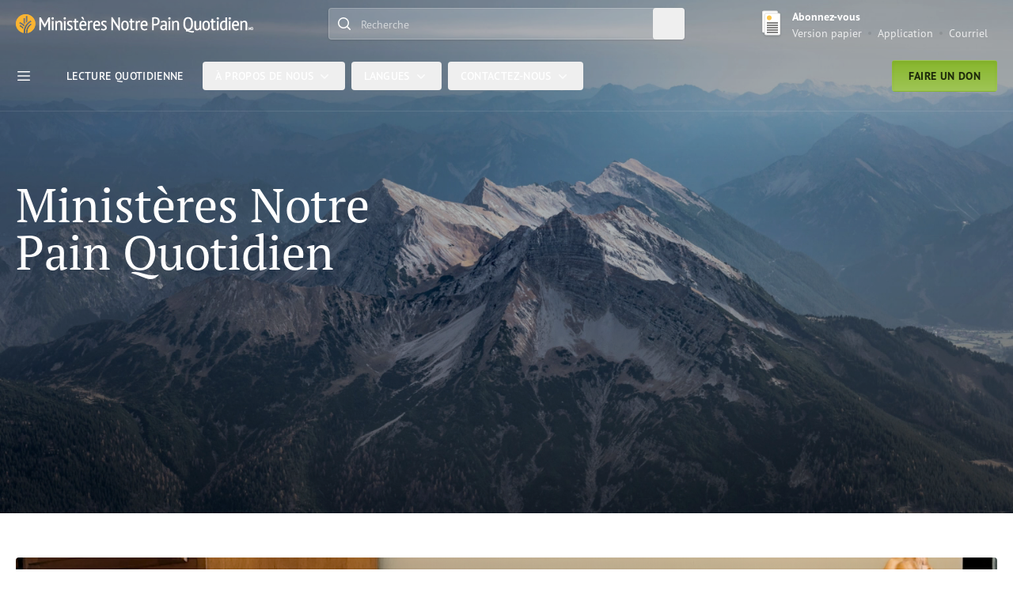

--- FILE ---
content_type: text/html; charset=utf-8
request_url: https://www.odbm.org/fr
body_size: 17229
content:






<!DOCTYPE html>
<html lang="fr" class="">

<head>
    <script src="https://cdn.optimizely.com/js/27526310069.js"></script>


    <script>
        window._model = {"contentLink":{"id":7,"workId":0,"guidValue":"a5dba693-14fa-474e-9b68-92ee9840e803","providerName":null,"url":"https://www.odbm.org/fr","expanded":null},"name":"Accueil","language":{"link":"https://www.odbm.org/fr","displayName":"français","name":"fr"},"existingLanguages":[{"link":"https://www.odbm.org/en","displayName":"anglais","name":"en"},{"link":"https://www.odbm.org/en-GB","displayName":"anglais (Royaume-Uni)","name":"en-GB"},{"link":"https://www.odbm.org/fr","displayName":"français","name":"fr"}],"masterLanguage":null,"contentType":["Page","HomePage"],"parentLink":{"id":1,"workId":0,"guidValue":"43f936c9-9b23-4ea3-97b2-61c538ad07c9","providerName":null,"url":"https://www.odbm.org/en","expanded":null},"routeSegment":"home","url":"https://www.odbm.org/fr","changed":"2025-08-14T17:58:27Z","created":"2025-08-01T18:21:35Z","startPublish":"2025-08-14T17:58:27Z","stopPublish":null,"saved":"2026-01-07T14:48:02Z","status":"Published","category":[],"header":{"skipNavLabel":"Skip Nav","darkTextLogo":{"imageType":"SVG","xml":"<?xml version=\"1.0\" encoding=\"UTF-8\"?><svg id=\"Font_Flat\" data-name=\"Font Flat\" xmlns=\"http://www.w3.org/2000/svg\" viewBox=\"0 0 300 24.61\"><defs><style>\n      .cls-1 {\n        fill: #58595b;\n      }\n\n      .cls-2 {\n        fill: #fab432;\n      }\n    </style></defs><path class=\"cls-2\" d=\"M12.31,0C5.51,0,0,5.51,0,12.31c0,5.86,4.1,10.76,9.58,12-.02-.34-.03-.69-.03-1.03,0-6.48,3.55-12.41,9.26-15.47l1.1,2.06c-4.95,2.66-8.03,7.8-8.03,13.42,0,.45.02.89.06,1.33.12,0,.24,0,.36,0,.16,0,.33,0,.49-.01-.04-.44-.06-.88-.06-1.33,0-2.39.57-4.64,1.7-6.67,1.07-1.93,2.63-3.59,4.51-4.82l1.12,1.72c-1.6,1.04-2.93,2.46-3.84,4.09-.96,1.72-1.44,3.63-1.44,5.67,0,.36.02.72.05,1.08,5.58-1.17,9.78-6.11,9.78-12.04C24.61,5.51,19.1,0,12.31,0M9.09,19.62c-1.15-1.71-2.75-3.06-4.7-3.95l.85-1.87c1.77.81,3.31,1.94,4.54,3.35-.29.81-.52,1.64-.69,2.48M10.18,16.11s-.03.07-.04.1c-1.66-1.87-3.75-3.29-6.1-4.16l.81-2.19c2.42.89,4.6,2.3,6.41,4.12-.4.68-.76,1.39-1.07,2.13M11.62,13.25c-.62-.64-1.32-1.22-2.11-1.75v-6.55h2.11v8.3ZM14.78,9.51s-.52.49-.78.75c-.55.55-1.07,1.13-1.51,1.74V2.13h2.29v7.38Z\" /><g><g><g><rect class=\"cls-1\" x=\"60.73\" y=\"8.66\" width=\"2.11\" height=\"12\" /><circle class=\"cls-1\" cx=\"61.81\" cy=\"5.36\" r=\"1.55\" /></g><g><rect class=\"cls-1\" x=\"45.49\" y=\"8.66\" width=\"2.11\" height=\"12\" /><circle class=\"cls-1\" cx=\"46.57\" cy=\"5.36\" r=\"1.55\" /></g><polygon class=\"cls-1\" points=\"36.51 13.15 31.57 4.03 31.54 3.97 29.71 3.97 29.71 20.66 31.82 20.66 31.82 9.04 35.99 16.83 36.79 16.83 40.93 8.77 40.93 20.66 43.12 20.66 43.12 3.97 41.22 3.97 36.51 13.15\" /><path class=\"cls-1\" d=\"M52.99,10.69c.42-.35.97-.53,1.63-.53.73,0,1.23.24,1.51.72.29.5.44,1.34.44,2.49v7.29h2.11v-7.73c0-.87-.08-1.6-.22-2.17-.15-.58-.38-1.05-.67-1.4-.3-.35-.67-.61-1.11-.75-.43-.14-.94-.22-1.5-.22-.79,0-1.48.16-2.06.46-.52.28-.95.61-1.27,1l-.32-1.18h-1.56v11.99h2.11v-8.65c.2-.52.51-.96.94-1.31Z\" /><path class=\"cls-1\" d=\"M69.17,18.79c-.37.25-.84.37-1.38.37-.49,0-.97-.07-1.43-.19-.46-.13-.86-.29-1.2-.47l-.12-.07-.66,1.71.09.05c.39.22.87.41,1.43.54.56.13,1.23.2,1.99.2.65,0,1.22-.09,1.71-.27.49-.18.9-.42,1.23-.72.33-.3.58-.66.74-1.07.16-.4.24-.84.24-1.29,0-.69-.13-1.27-.38-1.74-.25-.46-.57-.86-.94-1.19-.38-.33-.79-.61-1.22-.85-.42-.23-.82-.46-1.2-.69-.36-.22-.66-.46-.89-.73-.22-.25-.33-.55-.33-.92,0-.46.13-.8.38-1.01.26-.21.69-.32,1.28-.32.44,0,.87.05,1.29.15.42.1.79.23,1.11.38l.12.06.57-1.64-.09-.05c-.39-.21-.85-.37-1.37-.49-.52-.12-1.15-.18-1.86-.18-1.11,0-1.99.27-2.6.79-.62.53-.93,1.32-.93,2.35,0,.64.13,1.19.38,1.61.25.42.57.78.95,1.09.37.3.79.56,1.22.77.42.21.82.44,1.19.69.36.24.66.52.89.82.22.29.34.67.34,1.13,0,.54-.18.92-.54,1.16Z\" /><path class=\"cls-1\" d=\"M78.94,18.77c-.28.11-.55.2-.8.27-.24.07-.53.1-.86.1-.37,0-.63-.13-.79-.4-.17-.28-.25-.77-.25-1.43v-6.88h2.79v-1.77h-2.79v-2.91h-2.11v2.91h-1.58v1.77h1.58v7.11c0,1.17.19,2.02.58,2.55.39.54,1.05.81,1.95.81.51,0,1-.05,1.46-.16.46-.1.89-.24,1.28-.42l.1-.04-.42-1.57-.13.05Z\" /><polygon class=\"cls-1\" points=\"86.4 7.24 84.96 3.5 82.61 3.5 82.61 4.16 85.1 7.24 86.4 7.24\" /><path class=\"cls-1\" d=\"M82.97,20.49c.61.3,1.34.45,2.16.45.71,0,1.4-.1,2.05-.29.65-.19,1.2-.47,1.62-.82l.08-.06-.79-1.47-.12.11c-.23.21-.57.39-1,.54-.44.15-.89.23-1.34.23-.58,0-1.07-.1-1.45-.3-.38-.2-.7-.49-.95-.85-.25-.37-.43-.83-.55-1.36-.11-.5-.17-1.07-.18-1.68h6.55v-.11c.05-.33.08-.65.1-.95.03-.31.04-.6.04-.87,0-.97-.12-1.76-.36-2.37-.24-.61-.56-1.09-.95-1.43-.39-.34-.84-.57-1.33-.68-.48-.11-.97-.17-1.46-.17-1.51,0-2.7.55-3.53,1.62-.82,1.07-1.24,2.63-1.24,4.66,0,.95.09,1.81.27,2.57.18.76.48,1.43.87,1.98.4.55.91.99,1.52,1.28ZM82.53,13.32c.09-1.08.36-1.88.79-2.38.44-.52,1.03-.78,1.79-.78.65,0,1.15.25,1.53.77.36.51.54,1.31.52,2.39h-4.63Z\" /><path class=\"cls-1\" d=\"M93.32,11.91c.1-.46.31-.82.63-1.09.52-.44,1.3-.55,2.42-.2l.13.04.41-1.96-.11-.03c-1.23-.35-2.16-.27-2.85.19-.35.24-.65.55-.89.94l-.31-1.14h-1.54v11.99h2.11v-8.74Z\" /><path class=\"cls-1\" d=\"M105.31,18.4c-.23.21-.57.39-1,.54-.44.15-.89.23-1.34.23-.58,0-1.07-.1-1.45-.3-.38-.2-.7-.49-.95-.85-.25-.37-.43-.83-.55-1.36-.11-.5-.17-1.07-.18-1.68h6.55v-.11c.05-.33.08-.65.1-.95.03-.31.04-.6.04-.87,0-.97-.12-1.76-.36-2.37-.24-.61-.56-1.09-.95-1.43-.39-.34-.84-.57-1.33-.68-.48-.11-.97-.17-1.46-.17-1.51,0-2.7.55-3.53,1.62-.82,1.07-1.24,2.63-1.24,4.66,0,.95.09,1.81.27,2.57.18.76.48,1.43.87,1.98.4.55.91.99,1.52,1.28.61.3,1.34.45,2.16.45.71,0,1.4-.1,2.05-.29.65-.19,1.2-.47,1.62-.82l.08-.06-.79-1.47-.12.11ZM99.87,13.32c.09-1.08.36-1.88.79-2.38.44-.52,1.03-.78,1.79-.78.65,0,1.15.25,1.53.77.36.51.54,1.31.52,2.39h-4.63Z\" /><path class=\"cls-1\" d=\"M112.27,18.79c-.37.25-.84.37-1.38.37-.49,0-.97-.07-1.43-.19-.46-.13-.86-.29-1.2-.47l-.12-.07-.66,1.71.09.05c.39.22.87.41,1.43.54.56.13,1.23.2,1.99.2.65,0,1.22-.09,1.71-.27.49-.18.9-.42,1.23-.72.33-.3.58-.66.74-1.07.16-.4.24-.84.24-1.29,0-.69-.13-1.27-.38-1.74-.25-.46-.57-.86-.94-1.19-.38-.33-.79-.61-1.22-.85-.42-.23-.82-.46-1.2-.69-.36-.22-.66-.46-.89-.73-.22-.25-.33-.55-.33-.92,0-.46.13-.8.38-1.01.26-.21.69-.32,1.28-.32.44,0,.87.05,1.29.15.42.1.79.23,1.11.38l.12.06.57-1.64-.09-.05c-.39-.21-.85-.37-1.37-.49-.52-.12-1.15-.18-1.86-.18-1.11,0-1.99.27-2.6.79-.62.53-.93,1.32-.93,2.35,0,.64.13,1.19.38,1.61.25.42.57.78.95,1.09.37.3.79.56,1.22.77.42.21.82.44,1.19.69.36.24.66.52.89.82.22.29.34.67.34,1.13,0,.54-.18.92-.54,1.16Z\" /></g><g><g><g><rect class=\"cls-1\" x=\"269.24\" y=\"8.66\" width=\"2.11\" height=\"12\" /><circle class=\"cls-1\" cx=\"270.32\" cy=\"5.36\" r=\"1.55\" /></g><g><rect class=\"cls-1\" x=\"254.15\" y=\"8.66\" width=\"2.11\" height=\"12\" /><circle class=\"cls-1\" cx=\"255.23\" cy=\"5.36\" r=\"1.55\" /></g><g><rect class=\"cls-1\" x=\"193.03\" y=\"8.66\" width=\"2.11\" height=\"12\" /><circle class=\"cls-1\" cx=\"194.11\" cy=\"5.36\" r=\"1.55\" /></g><polygon class=\"cls-1\" points=\"129.4 14.51 129.4 15.45 122.02 3.71 120.67 3.71 120.67 20.65 122.78 20.65 122.78 10.09 122.78 9.08 130.09 20.85 130.13 20.91 131.51 20.91 131.51 3.96 129.4 3.96 129.4 14.51\" /><path class=\"cls-1\" d=\"M137.9,8.38c-1.51,0-2.7.52-3.52,1.54-.82,1.01-1.23,2.61-1.23,4.74s.39,3.67,1.15,4.7c.77,1.05,1.98,1.58,3.6,1.58,1.5,0,2.68-.51,3.51-1.53.82-1,1.24-2.6,1.24-4.75s-.39-3.67-1.15-4.7c-.77-1.05-1.98-1.58-3.6-1.58ZM139.81,18.13c-.43.7-1.05,1.03-1.91,1.03-.46,0-.85-.11-1.17-.32-.33-.21-.59-.52-.8-.91-.21-.39-.36-.87-.45-1.42-.09-.56-.14-1.18-.14-1.86,0-1.58.22-2.75.67-3.46.44-.7,1.06-1.05,1.9-1.05.45,0,.85.11,1.17.32.32.21.59.52.8.91.21.39.36.88.45,1.43.09.56.14,1.19.14,1.85,0,1.6-.22,2.77-.65,3.47Z\" /><path class=\"cls-1\" d=\"M149.59,18.77c-.28.11-.55.2-.8.27-.24.07-.53.1-.86.1-.37,0-.63-.13-.79-.4-.17-.28-.25-.77-.25-1.43v-6.88h2.79v-1.77h-2.79v-2.91h-2.11v2.91h-1.58v1.77h1.58v7.11c0,1.17.19,2.02.58,2.55.39.54,1.05.81,1.95.81.51,0,1-.05,1.46-.16.46-.1.89-.24,1.28-.42l.1-.04-.42-1.57-.13.05Z\" /><path class=\"cls-1\" d=\"M154.25,8.86c-.35.24-.65.55-.89.94l-.31-1.14h-1.54v11.99h2.11v-8.74c.09-.46.31-.82.63-1.09.52-.44,1.3-.55,2.42-.2l.13.04.41-1.96-.11-.03c-1.23-.35-2.16-.27-2.85.19Z\" /><path class=\"cls-1\" d=\"M165.14,9.23c-.39-.34-.84-.57-1.33-.68-.48-.11-.97-.17-1.46-.17-1.51,0-2.7.55-3.53,1.62-.82,1.07-1.24,2.63-1.24,4.66,0,.95.09,1.81.27,2.57.18.76.48,1.43.87,1.98.4.55.91.99,1.52,1.28.61.3,1.34.45,2.16.45.71,0,1.4-.1,2.05-.29.65-.19,1.2-.47,1.62-.82l.08-.06-.79-1.47-.12.11c-.23.21-.57.39-1,.54-.44.15-.89.23-1.34.23-.58,0-1.07-.1-1.45-.3-.38-.2-.7-.49-.95-.85-.25-.37-.43-.83-.55-1.36-.11-.5-.17-1.07-.18-1.68h6.55v-.11c.05-.33.08-.65.1-.95.03-.31.04-.6.04-.87,0-.97-.12-1.76-.36-2.37-.24-.61-.56-1.09-.95-1.43ZM159.79,13.31c.09-1.08.36-1.88.79-2.38.44-.52,1.03-.78,1.79-.78.65,0,1.15.25,1.53.77.36.51.54,1.31.52,2.39h-4.63Z\" /><path class=\"cls-1\" d=\"M179.84,4.78c-.55-.38-1.18-.65-1.87-.79-1.26-.26-2.56-.24-3.91-.14-.63.05-1.22.14-1.78.29l-.09.02v16.5h2.18v-6.23c.06,0,.13.02.21.02.17.02.34.03.51.04.17,0,.34.01.5.01h.34c.73,0,1.45-.1,2.14-.3.69-.2,1.32-.52,1.85-.96.54-.44.97-1.02,1.3-1.72.32-.7.49-1.57.49-2.57s-.17-1.9-.52-2.57c-.34-.67-.8-1.21-1.36-1.6ZM179.43,8.95c0,.73-.11,1.34-.31,1.82-.21.47-.48.85-.81,1.13-.33.28-.71.47-1.14.57-.44.11-.9.16-1.37.16h-.32c-.14,0-.29,0-.45-.01l-.45-.02c-.09,0-.16-.01-.21-.02v-6.81c.17-.04.39-.06.65-.08.74-.05,1.57-.06,2.3.13.41.1.77.29,1.08.54.3.25.55.59.74,1.01.19.42.29.96.29,1.59Z\" /><path class=\"cls-1\" d=\"M190.77,19.12c-.04-.5-.07-1.06-.07-1.65,0-.79.02-1.64.07-2.53.04-.89.07-1.81.07-2.75,0-.48-.04-.94-.12-1.37-.08-.45-.25-.85-.51-1.2-.26-.35-.63-.63-1.08-.84-.45-.2-1.06-.3-1.79-.3-.8,0-1.57.08-2.29.24-.73.16-1.35.38-1.86.67l-.1.06.72,1.56.12-.06c.36-.2.83-.36,1.38-.49.55-.13,1.07-.2,1.53-.2.73,0,1.23.17,1.49.49.27.34.41.94.41,1.8,0,.34-.02.73-.06,1.16-.15-.01-.29-.02-.43-.02h-.51c-.77,0-1.48.06-2.11.18-.64.12-1.19.33-1.66.62-.47.29-.84.68-1.09,1.15-.26.47-.39,1.06-.39,1.75,0,1.06.31,1.91.92,2.52.61.61,1.4.92,2.36.92.86,0,1.55-.16,2.06-.46.46-.28.83-.61,1.1-.99l.43,1.33h1.71l-.04-.16c-.12-.44-.2-.92-.24-1.42ZM188.68,15.29v2.35c-.15.35-.41.67-.77.96-.37.29-.9.44-1.58.44-.5,0-.89-.16-1.2-.48-.31-.32-.46-.78-.46-1.37,0-.38.08-.7.25-.94.17-.25.4-.45.68-.59.29-.15.63-.26,1.01-.32.38-.06.78-.09,1.18-.09.17,0,.34,0,.5.01.13,0,.26.01.39.03Z\" /><path class=\"cls-1\" d=\"M205.32,9.35c-.3-.35-.67-.61-1.11-.75-.43-.14-.94-.22-1.5-.22-.79,0-1.48.16-2.06.46-.52.28-.95.61-1.27,1l-.32-1.18h-1.56v11.99h2.11v-8.65c.2-.52.51-.96.94-1.31.42-.35.97-.53,1.63-.53.73,0,1.23.24,1.51.72.29.5.44,1.34.44,2.49v7.29h2.11v-7.73c0-.87-.08-1.6-.22-2.17-.15-.58-.38-1.05-.67-1.4Z\" /><path class=\"cls-1\" d=\"M234.26,18.94c-.04-.59-.06-1.18-.06-1.74v-8.53h-2.11v8.25c-.1.28-.23.56-.4.83-.17.27-.36.52-.58.73-.21.21-.46.38-.73.5-.27.12-.57.19-.92.19-.66,0-1.1-.23-1.35-.7-.26-.49-.39-1.33-.39-2.49v-7.31h-2.11v7.73c0,.9.08,1.65.22,2.23.15.59.38,1.06.69,1.4.31.34.68.59,1.12.72.42.13.92.19,1.48.19.85,0,1.57-.2,2.14-.6.51-.35.91-.77,1.21-1.23l.44,1.55h1.56l-.03-.15c-.08-.45-.15-.98-.19-1.57Z\" /><path class=\"cls-1\" d=\"M240.48,8.38c-1.51,0-2.7.52-3.52,1.54-.82,1.01-1.23,2.61-1.23,4.74s.39,3.67,1.15,4.7c.77,1.05,1.98,1.58,3.6,1.58,1.5,0,2.68-.51,3.51-1.53.82-1,1.24-2.6,1.24-4.75s-.39-3.67-1.15-4.7c-.77-1.05-1.98-1.58-3.6-1.58ZM242.39,18.13c-.43.7-1.05,1.03-1.91,1.03-.46,0-.85-.11-1.17-.32-.33-.21-.59-.52-.8-.91-.21-.39-.36-.87-.45-1.42-.09-.56-.14-1.18-.14-1.86,0-1.58.22-2.75.67-3.46.44-.7,1.06-1.05,1.9-1.05.45,0,.85.11,1.17.32.32.21.59.52.8.91.21.39.36.88.45,1.43.09.56.14,1.19.14,1.85,0,1.6-.22,2.77-.65,3.47Z\" /><path class=\"cls-1\" d=\"M252.17,18.77c-.28.11-.55.2-.8.27-.24.07-.53.1-.86.1-.37,0-.63-.13-.79-.4-.17-.28-.25-.77-.25-1.43v-6.88h2.79v-1.77h-2.79v-2.91s-2.11,0-2.11,0v2.91h-1.58v1.77h1.58v7.11c0,1.17.19,2.02.58,2.55.39.54,1.05.81,1.95.81.51,0,1-.05,1.46-.16.46-.1.89-.24,1.28-.42l.1-.04-.42-1.57-.13.05Z\" /><path class=\"cls-1\" d=\"M267.01,18.66c-.02-.64-.03-1.37-.03-2.17V3.96h-2.11v4.79c-.29-.1-.56-.17-.81-.22-.3-.06-.71-.08-1.21-.08-1.5,0-2.69.54-3.55,1.6-.85,1.05-1.28,2.61-1.28,4.63,0,2.13.35,3.72,1.04,4.72.7,1.02,1.78,1.53,3.22,1.53.74,0,1.39-.16,1.92-.49.48-.29.85-.66,1.11-1.08l.39,1.34h1.5l-.02-.14c-.1-.62-.16-1.26-.18-1.9ZM264.88,10.7v6.57c-.33,1.27-1.07,1.89-2.25,1.89-.44,0-.81-.1-1.11-.31-.3-.21-.55-.51-.73-.89-.19-.4-.34-.87-.43-1.41-.09-.55-.14-1.17-.14-1.85,0-1.53.25-2.68.74-3.41.49-.72,1.15-1.07,2.03-1.07.48,0,.88.04,1.17.12.27.08.51.19.72.35Z\" /><path class=\"cls-1\" d=\"M280.69,9.23c-.39-.34-.84-.57-1.33-.68-.48-.11-.97-.17-1.46-.17-1.51,0-2.7.55-3.53,1.62-.82,1.07-1.24,2.63-1.24,4.66,0,.95.09,1.81.27,2.57.18.76.48,1.43.87,1.98.4.55.91.99,1.52,1.28.61.3,1.34.45,2.16.45.71,0,1.4-.1,2.05-.29.65-.19,1.2-.47,1.62-.82l.08-.06-.79-1.47-.12.11c-.23.21-.57.39-1,.54-.44.15-.89.23-1.34.23-.58,0-1.07-.1-1.45-.3-.38-.2-.7-.49-.95-.85-.25-.37-.43-.83-.55-1.36-.11-.5-.17-1.07-.18-1.68h6.55v-.11c.05-.33.08-.65.1-.95.03-.31.04-.6.04-.87,0-.97-.12-1.76-.36-2.37-.24-.61-.56-1.09-.95-1.43ZM275.34,13.31c.09-1.08.36-1.88.79-2.38.44-.52,1.03-.78,1.79-.78.65,0,1.15.25,1.53.77.36.51.54,1.31.52,2.39h-4.63Z\" /><path class=\"cls-1\" d=\"M292.26,10.75c-.15-.58-.38-1.05-.67-1.4-.3-.35-.67-.61-1.11-.75-.43-.14-.94-.22-1.5-.22-.79,0-1.48.16-2.06.46-.52.28-.95.61-1.27,1l-.32-1.18h-1.56v11.99h2.11v-8.65c.2-.52.51-.96.94-1.31.42-.35.97-.53,1.63-.53.73,0,1.23.24,1.51.72.29.5.44,1.34.44,2.49v7.29h2.11v-7.73c0-.87-.08-1.6-.22-2.17Z\" /><g><path class=\"cls-1\" d=\"M217.77,20.94c2.05,0,3.6-.75,4.61-2.21,1-1.45,1.51-3.61,1.51-6.41,0-1.3-.11-2.5-.34-3.55-.23-1.06-.58-1.97-1.06-2.72-.48-.75-1.12-1.34-1.89-1.75-.77-.41-1.72-.61-2.82-.61-2.05,0-3.6.75-4.6,2.21-.99,1.46-1.49,3.61-1.49,6.41,0,1.31.11,2.5.33,3.55.22,1.06.57,1.97,1.06,2.72.49.75,1.13,1.34,1.91,1.74.77.41,1.71.61,2.8.61ZM217.77,5.55c.69,0,1.29.18,1.76.54.48.36.88.86,1.18,1.47.3.62.53,1.35.67,2.16.14.82.22,1.69.22,2.59,0,2.3-.33,4.03-.99,5.13-.65,1.1-1.58,1.63-2.84,1.63-.68,0-1.26-.18-1.73-.54-.48-.36-.88-.85-1.18-1.46-.3-.61-.53-1.34-.67-2.15-.14-.82-.22-1.7-.22-2.61,0-2.3.33-4.03.99-5.13.65-1.1,1.57-1.63,2.81-1.63Z\" /><path class=\"cls-1\" d=\"M221.21,21.68c-.59-.16-1.17-.33-1.73-.52-.56-.19-1.12-.37-1.66-.53-.93-.27-1.86-.34-2.78-.1l-.09.02v1.88l.15-.05c.28-.09.57-.14.85-.14.48,0,.99.08,1.52.24.54.16,1.1.34,1.68.52.58.18,1.19.36,1.83.52.64.16,1.3.25,1.96.25.31,0,.63-.02.94-.06.31-.04.64-.12.97-.22l.08-.03v-1.83l-.15.04c-1.21.32-2.44.3-3.57,0Z\" /></g></g><g><polygon class=\"cls-1\" points=\"295.84 18.61 295.82 18.66 294.91 16.78 294.4 16.78 294.4 20.57 295 20.57 295 18.39 295.66 19.75 295.94 19.75 296.6 18.33 296.6 20.57 297.22 20.57 297.22 16.78 296.69 16.78 295.84 18.61\" /><path class=\"cls-1\" d=\"M299.67,17.29c-.12-.17-.28-.31-.47-.4-.19-.09-.42-.14-.68-.14-.06,0-.12,0-.2,0h-.19c-.07,0-.14,0-.21.02-.07,0-.13.01-.19.02l-.1.02v3.75l.1.02s.09.01.16.02c.06,0,.13,0,.2.01.07,0,.15,0,.22,0,.07,0,.13,0,.17,0,.29,0,.53-.06.73-.17.19-.11.35-.26.47-.45.12-.18.2-.39.25-.63.05-.23.07-.47.07-.72,0-.28-.02-.53-.07-.76-.05-.23-.14-.44-.25-.61ZM298.52,20.03s-.04,0-.09,0h-.16v-2.68h.07s.07-.01.1-.01h.11c.16,0,.3.03.4.1.1.07.19.17.25.28.06.12.11.26.13.42.03.17.04.34.04.51,0,.2-.01.38-.04.56-.03.17-.08.31-.14.44-.06.12-.15.21-.26.28-.11.07-.24.1-.4.1Z\" /></g></g></g></svg>","aspectRatio":null,"url":"/contentassets/375a91dc7be8446d96569c2e27290811/fench_full_color.svg"},"lightTextLogo":{"imageType":"SVG","xml":"<?xml version=\"1.0\" encoding=\"UTF-8\"?><svg id=\"Font_Flat\" data-name=\"Font Flat\" xmlns=\"http://www.w3.org/2000/svg\" viewBox=\"0 0 300 24.68\"><defs><style>\n      .cls-1 {\n        fill: #fff;\n      }\n\n      .cls-2 {\n        fill: #fab432;\n      }\n    </style></defs><path class=\"cls-2\" d=\"M12.34,0C5.55,0,.04,5.51.04,12.31c0,5.86,4.1,10.76,9.58,12-.02-.34-.03-.69-.03-1.03,0-6.48,3.55-12.41,9.26-15.47l1.1,2.06c-4.95,2.66-8.03,7.8-8.03,13.42,0,.45.02.89.06,1.33.12,0,.24,0,.36,0,.16,0,.33,0,.49-.01-.04-.44-.06-.88-.06-1.33,0-2.39.57-4.64,1.7-6.67,1.07-1.93,2.63-3.59,4.51-4.82l1.12,1.72c-1.6,1.04-2.93,2.46-3.84,4.09-.96,1.72-1.44,3.63-1.44,5.67,0,.36.02.72.05,1.08,5.58-1.17,9.78-6.11,9.78-12.04C24.65,5.51,19.14,0,12.34,0ZM9.13,19.62c-1.15-1.71-2.75-3.06-4.7-3.95l.85-1.87c1.77.81,3.31,1.94,4.54,3.35-.29.81-.52,1.64-.68,2.48ZM10.21,16.11s-.03.07-.04.1c-1.66-1.87-3.75-3.29-6.1-4.16l.8-2.19c2.42.89,4.6,2.3,6.41,4.12-.4.68-.76,1.39-1.07,2.13ZM11.65,13.25c-.62-.64-1.32-1.22-2.11-1.75v-6.55h2.11v8.3ZM14.82,9.51s-.52.49-.78.75c-.55.55-1.07,1.13-1.51,1.74V2.13h2.29v7.38Z\" /><g><path class=\"cls-2\" d=\"M12.31.07C5.51.07,0,5.58,0,12.38c0,5.86,4.1,10.76,9.58,12-.02-.34-.03-.69-.03-1.03,0-6.48,3.55-12.41,9.26-15.47l1.1,2.06c-4.95,2.66-8.03,7.8-8.03,13.42,0,.45.02.89.06,1.33.12,0,.24,0,.36,0,.16,0,.33,0,.49-.01-.04-.44-.06-.88-.06-1.33,0-2.39.57-4.64,1.7-6.67,1.07-1.93,2.63-3.59,4.51-4.82l1.12,1.72c-1.6,1.04-2.93,2.46-3.84,4.09-.96,1.72-1.44,3.63-1.44,5.67,0,.36.02.72.05,1.08,5.58-1.17,9.78-6.11,9.78-12.04C24.61,5.58,19.1.07,12.31.07M9.09,19.69c-1.15-1.71-2.75-3.06-4.7-3.95l.85-1.87c1.77.81,3.31,1.94,4.54,3.35-.29.81-.52,1.64-.69,2.48M10.18,16.18s-.03.07-.04.1c-1.66-1.87-3.75-3.29-6.1-4.16l.81-2.19c2.42.89,4.6,2.3,6.41,4.12-.4.68-.76,1.39-1.07,2.13M11.62,13.32c-.62-.64-1.32-1.22-2.11-1.75v-6.55h2.11v8.3ZM14.78,9.58s-.52.49-.78.75c-.55.55-1.07,1.13-1.51,1.74V2.21h2.29v7.38Z\" /><g><g><g><rect class=\"cls-1\" x=\"60.73\" y=\"8.73\" width=\"2.11\" height=\"12\" /><circle class=\"cls-1\" cx=\"61.81\" cy=\"5.44\" r=\"1.55\" /></g><g><rect class=\"cls-1\" x=\"45.49\" y=\"8.73\" width=\"2.11\" height=\"12\" /><circle class=\"cls-1\" cx=\"46.57\" cy=\"5.44\" r=\"1.55\" /></g><polygon class=\"cls-1\" points=\"36.51 13.22 31.57 4.1 31.54 4.04 29.71 4.04 29.71 20.73 31.82 20.74 31.82 9.11 35.99 16.9 36.79 16.9 40.93 8.84 40.93 20.74 43.12 20.74 43.12 4.04 41.22 4.04 36.51 13.22\" /><path class=\"cls-1\" d=\"M52.99,10.76c.42-.35.97-.53,1.63-.53.73,0,1.23.24,1.51.72.29.5.44,1.34.44,2.49v7.29h2.11v-7.73c0-.87-.08-1.6-.22-2.17-.15-.58-.38-1.05-.67-1.4-.3-.35-.67-.61-1.11-.75-.43-.14-.94-.22-1.5-.22-.79,0-1.48.16-2.06.46-.52.28-.95.61-1.27,1l-.32-1.18h-1.56v11.99h2.11v-8.65c.2-.52.51-.96.94-1.31Z\" /><path class=\"cls-1\" d=\"M69.17,18.87c-.37.25-.84.37-1.38.37-.49,0-.97-.07-1.43-.19-.46-.13-.86-.29-1.2-.47l-.12-.07-.66,1.71.09.05c.39.22.87.41,1.43.54.56.13,1.23.2,1.99.2.65,0,1.22-.09,1.71-.27.49-.18.9-.42,1.23-.72.33-.3.58-.66.74-1.07.16-.4.24-.84.24-1.29,0-.69-.13-1.27-.38-1.74-.25-.46-.57-.86-.94-1.19-.38-.33-.79-.61-1.22-.85-.42-.23-.82-.46-1.2-.69-.36-.22-.66-.46-.89-.73-.22-.25-.33-.55-.33-.92,0-.46.13-.8.38-1.01.26-.21.69-.32,1.28-.32.44,0,.87.05,1.29.15.42.1.79.23,1.11.38l.12.06.57-1.64-.09-.05c-.39-.21-.85-.37-1.37-.49-.52-.12-1.15-.18-1.86-.18-1.11,0-1.99.27-2.6.79-.62.53-.93,1.32-.93,2.35,0,.64.13,1.19.38,1.61.25.42.57.78.95,1.09.37.3.79.56,1.22.77.42.21.82.44,1.19.69.36.24.66.52.89.82.22.29.34.67.34,1.13,0,.54-.18.92-.54,1.16Z\" /><path class=\"cls-1\" d=\"M78.94,18.84c-.28.11-.55.2-.8.27-.24.07-.53.1-.86.1-.37,0-.63-.13-.79-.4-.17-.28-.25-.77-.25-1.43v-6.88h2.79v-1.77h-2.79v-2.91h-2.11v2.91h-1.58v1.77h1.58v7.11c0,1.17.19,2.02.58,2.55.39.54,1.05.81,1.95.81.51,0,1-.05,1.46-.16.46-.1.89-.24,1.28-.42l.1-.04-.42-1.57-.13.05Z\" /><polygon class=\"cls-1\" points=\"86.4 7.31 84.96 3.57 82.61 3.57 82.61 4.23 85.1 7.31 86.4 7.31\" /><path class=\"cls-1\" d=\"M82.97,20.56c.61.3,1.34.45,2.16.45.71,0,1.4-.1,2.05-.29.65-.19,1.2-.47,1.62-.82l.08-.06-.79-1.47-.12.11c-.23.21-.57.39-1,.54-.44.15-.89.23-1.34.23-.58,0-1.07-.1-1.45-.3-.38-.2-.7-.49-.95-.85-.25-.37-.43-.83-.55-1.36-.11-.5-.17-1.07-.18-1.68h6.55v-.11c.05-.33.08-.65.1-.95.03-.31.04-.6.04-.87,0-.97-.12-1.76-.36-2.37-.24-.61-.56-1.09-.95-1.43-.39-.34-.84-.57-1.33-.68-.48-.11-.97-.17-1.46-.17-1.51,0-2.7.55-3.53,1.62-.82,1.07-1.24,2.63-1.24,4.66,0,.95.09,1.81.27,2.57.18.76.48,1.43.87,1.98.4.55.91.99,1.52,1.28ZM82.53,13.39c.09-1.08.36-1.88.79-2.38.44-.52,1.03-.78,1.79-.78.65,0,1.15.25,1.53.77.36.51.54,1.31.52,2.39h-4.63Z\" /><path class=\"cls-1\" d=\"M93.32,11.98c.1-.46.31-.82.63-1.09.52-.44,1.3-.55,2.42-.2l.13.04.41-1.96-.11-.03c-1.23-.35-2.16-.27-2.85.19-.35.24-.65.55-.89.94l-.31-1.14h-1.54v11.99h2.11v-8.74Z\" /><path class=\"cls-1\" d=\"M105.31,18.47c-.23.21-.57.39-1,.54-.44.15-.89.23-1.34.23-.58,0-1.07-.1-1.45-.3-.38-.2-.7-.49-.95-.85-.25-.37-.43-.83-.55-1.36-.11-.5-.17-1.07-.18-1.68h6.55v-.11c.05-.33.08-.65.1-.95.03-.31.04-.6.04-.87,0-.97-.12-1.76-.36-2.37-.24-.61-.56-1.09-.95-1.43-.39-.34-.84-.57-1.33-.68-.48-.11-.97-.17-1.46-.17-1.51,0-2.7.55-3.53,1.62-.82,1.07-1.24,2.63-1.24,4.66,0,.95.09,1.81.27,2.57.18.76.48,1.43.87,1.98.4.55.91.99,1.52,1.28.61.3,1.34.45,2.16.45.71,0,1.4-.1,2.05-.29.65-.19,1.2-.47,1.62-.82l.08-.06-.79-1.47-.12.11ZM99.87,13.39c.09-1.08.36-1.88.79-2.38.44-.52,1.03-.78,1.79-.78.65,0,1.15.25,1.53.77.36.51.54,1.31.52,2.39h-4.63Z\" /><path class=\"cls-1\" d=\"M112.27,18.87c-.37.25-.84.37-1.38.37-.49,0-.97-.07-1.43-.19-.46-.13-.86-.29-1.2-.47l-.12-.07-.66,1.71.09.05c.39.22.87.41,1.43.54.56.13,1.23.2,1.99.2.65,0,1.22-.09,1.71-.27.49-.18.9-.42,1.23-.72.33-.3.58-.66.74-1.07.16-.4.24-.84.24-1.29,0-.69-.13-1.27-.38-1.74-.25-.46-.57-.86-.94-1.19-.38-.33-.79-.61-1.22-.85-.42-.23-.82-.46-1.2-.69-.36-.22-.66-.46-.89-.73-.22-.25-.33-.55-.33-.92,0-.46.13-.8.38-1.01.26-.21.69-.32,1.28-.32.44,0,.87.05,1.29.15.42.1.79.23,1.11.38l.12.06.57-1.64-.09-.05c-.39-.21-.85-.37-1.37-.49-.52-.12-1.15-.18-1.86-.18-1.11,0-1.99.27-2.6.79-.62.53-.93,1.32-.93,2.35,0,.64.13,1.19.38,1.61.25.42.57.78.95,1.09.37.3.79.56,1.22.77.42.21.82.44,1.19.69.36.24.66.52.89.82.22.29.34.67.34,1.13,0,.54-.18.92-.54,1.16Z\" /></g><g><g><g><rect class=\"cls-1\" x=\"269.24\" y=\"8.73\" width=\"2.11\" height=\"12\" /><circle class=\"cls-1\" cx=\"270.32\" cy=\"5.43\" r=\"1.55\" /></g><g><rect class=\"cls-1\" x=\"254.15\" y=\"8.73\" width=\"2.11\" height=\"12\" /><circle class=\"cls-1\" cx=\"255.23\" cy=\"5.43\" r=\"1.55\" /></g><g><rect class=\"cls-1\" x=\"193.03\" y=\"8.73\" width=\"2.11\" height=\"12\" /><circle class=\"cls-1\" cx=\"194.11\" cy=\"5.43\" r=\"1.55\" /></g><polygon class=\"cls-1\" points=\"129.4 14.58 129.4 15.52 122.02 3.78 120.67 3.78 120.67 20.72 122.78 20.72 122.78 10.16 122.78 9.15 130.09 20.92 130.13 20.98 131.51 20.98 131.51 4.03 129.4 4.03 129.4 14.58\" /><path class=\"cls-1\" d=\"M137.9,8.45c-1.51,0-2.7.52-3.52,1.54-.82,1.01-1.23,2.61-1.23,4.74s.39,3.67,1.15,4.7c.77,1.05,1.98,1.58,3.6,1.58,1.5,0,2.68-.51,3.51-1.53.82-1,1.24-2.6,1.24-4.75s-.39-3.67-1.15-4.7c-.77-1.05-1.98-1.58-3.6-1.58ZM139.81,18.2c-.43.7-1.05,1.03-1.91,1.03-.46,0-.85-.11-1.17-.32-.33-.21-.59-.52-.8-.91-.21-.39-.36-.87-.45-1.42-.09-.56-.14-1.18-.14-1.86,0-1.58.22-2.75.67-3.46.44-.7,1.06-1.05,1.9-1.05.45,0,.85.11,1.17.32.32.21.59.52.8.91.21.39.36.88.45,1.43.09.56.14,1.19.14,1.85,0,1.6-.22,2.77-.65,3.47Z\" /><path class=\"cls-1\" d=\"M149.59,18.84c-.28.11-.55.2-.8.27-.24.07-.53.1-.86.1-.37,0-.63-.13-.79-.4-.17-.28-.25-.77-.25-1.43v-6.88h2.79v-1.77h-2.79v-2.91h-2.11v2.91h-1.58v1.77h1.58v7.11c0,1.17.19,2.02.58,2.55.39.54,1.05.81,1.95.81.51,0,1-.05,1.46-.16.46-.1.89-.24,1.28-.42l.1-.04-.42-1.57-.13.05Z\" /><path class=\"cls-1\" d=\"M154.25,8.93c-.35.24-.65.55-.89.94l-.31-1.14h-1.54v11.99h2.11v-8.74c.09-.46.31-.82.63-1.09.52-.44,1.3-.55,2.42-.2l.13.04.41-1.96-.11-.03c-1.23-.35-2.16-.27-2.85.19Z\" /><path class=\"cls-1\" d=\"M165.14,9.3c-.39-.34-.84-.57-1.33-.68-.48-.11-.97-.17-1.46-.17-1.51,0-2.7.55-3.53,1.62-.82,1.07-1.24,2.63-1.24,4.66,0,.95.09,1.81.27,2.57.18.76.48,1.43.87,1.98.4.55.91.99,1.52,1.28.61.3,1.34.45,2.16.45.71,0,1.4-.1,2.05-.29.65-.19,1.2-.47,1.62-.82l.08-.06-.79-1.47-.12.11c-.23.21-.57.39-1,.54-.44.15-.89.23-1.34.23-.58,0-1.07-.1-1.45-.3-.38-.2-.7-.49-.95-.85-.25-.37-.43-.83-.55-1.36-.11-.5-.17-1.07-.18-1.68h6.55v-.11c.05-.33.08-.65.1-.95.03-.31.04-.6.04-.87,0-.97-.12-1.76-.36-2.37-.24-.61-.56-1.09-.95-1.43ZM159.79,13.38c.09-1.08.36-1.88.79-2.38.44-.52,1.03-.78,1.79-.78.65,0,1.15.25,1.53.77.36.51.54,1.31.52,2.39h-4.63Z\" /><path class=\"cls-1\" d=\"M179.84,4.86c-.55-.38-1.18-.65-1.87-.79-1.26-.26-2.56-.24-3.91-.14-.63.05-1.22.14-1.78.29l-.09.02v16.5h2.18v-6.23c.06,0,.13.02.21.02.17.02.34.03.51.04.17,0,.34.01.5.01h.34c.73,0,1.45-.1,2.14-.3.69-.2,1.32-.52,1.85-.96.54-.44.97-1.02,1.3-1.72.32-.7.49-1.57.49-2.57s-.17-1.9-.52-2.57c-.34-.67-.8-1.21-1.36-1.6ZM179.43,9.02c0,.73-.11,1.34-.31,1.82-.21.47-.48.85-.81,1.13-.33.28-.71.47-1.14.57-.44.11-.9.16-1.37.16h-.32c-.14,0-.29,0-.45-.01l-.45-.02c-.09,0-.16-.01-.21-.02v-6.81c.17-.04.39-.06.65-.08.74-.05,1.57-.06,2.3.13.41.1.77.29,1.08.54.3.25.55.59.74,1.01.19.42.29.96.29,1.59Z\" /><path class=\"cls-1\" d=\"M190.77,19.19c-.04-.5-.07-1.06-.07-1.65,0-.79.02-1.64.07-2.53.04-.89.07-1.81.07-2.75,0-.48-.04-.94-.12-1.37-.08-.45-.25-.85-.51-1.2-.26-.35-.63-.63-1.08-.84-.45-.2-1.06-.3-1.79-.3-.8,0-1.57.08-2.29.24-.73.16-1.35.38-1.86.67l-.1.06.72,1.56.12-.06c.36-.2.83-.36,1.38-.49.55-.13,1.07-.2,1.53-.2.73,0,1.23.17,1.49.49.27.34.41.94.41,1.8,0,.34-.02.73-.06,1.16-.15-.01-.29-.02-.43-.02h-.51c-.77,0-1.48.06-2.11.18-.64.12-1.19.33-1.66.62-.47.29-.84.68-1.09,1.15-.26.47-.39,1.06-.39,1.75,0,1.06.31,1.91.92,2.52.61.61,1.4.92,2.36.92.86,0,1.55-.16,2.06-.46.46-.28.83-.61,1.1-.99l.43,1.33h1.71l-.04-.16c-.12-.44-.2-.92-.24-1.42ZM188.68,15.36v2.35c-.15.35-.41.67-.77.96-.37.29-.9.44-1.58.44-.5,0-.89-.16-1.2-.48-.31-.32-.46-.78-.46-1.37,0-.38.08-.7.25-.94.17-.25.4-.45.68-.59.29-.15.63-.26,1.01-.32.38-.06.78-.09,1.18-.09.17,0,.34,0,.5.01.13,0,.26.01.39.03Z\" /><path class=\"cls-1\" d=\"M205.32,9.42c-.3-.35-.67-.61-1.11-.75-.43-.14-.94-.22-1.5-.22-.79,0-1.48.16-2.06.46-.52.28-.95.61-1.27,1l-.32-1.18h-1.56v11.99h2.11v-8.65c.2-.52.51-.96.94-1.31.42-.35.97-.53,1.63-.53.73,0,1.23.24,1.51.72.29.5.44,1.34.44,2.49v7.29h2.11v-7.73c0-.87-.08-1.6-.22-2.17-.15-.58-.38-1.05-.67-1.4Z\" /><path class=\"cls-1\" d=\"M234.26,19.01c-.04-.59-.06-1.18-.06-1.74v-8.53h-2.11v8.25c-.1.28-.23.56-.4.83-.17.27-.36.52-.58.73-.21.21-.46.38-.73.5-.27.12-.57.19-.92.19-.66,0-1.1-.23-1.35-.7-.26-.49-.39-1.33-.39-2.49v-7.31h-2.11v7.73c0,.9.08,1.65.22,2.23.15.59.38,1.06.69,1.4.31.34.68.59,1.12.72.42.13.92.19,1.48.19.85,0,1.57-.2,2.14-.6.51-.35.91-.77,1.21-1.23l.44,1.55h1.56l-.03-.15c-.08-.45-.15-.98-.19-1.57Z\" /><path class=\"cls-1\" d=\"M240.48,8.45c-1.51,0-2.7.52-3.52,1.54-.82,1.01-1.23,2.61-1.23,4.74s.39,3.67,1.15,4.7c.77,1.05,1.98,1.58,3.6,1.58,1.5,0,2.68-.51,3.51-1.53.82-1,1.24-2.6,1.24-4.75s-.39-3.67-1.15-4.7c-.77-1.05-1.98-1.58-3.6-1.58ZM242.39,18.2c-.43.7-1.05,1.03-1.91,1.03-.46,0-.85-.11-1.17-.32-.33-.21-.59-.52-.8-.91-.21-.39-.36-.87-.45-1.42-.09-.56-.14-1.18-.14-1.86,0-1.58.22-2.75.67-3.46.44-.7,1.06-1.05,1.9-1.05.45,0,.85.11,1.17.32.32.21.59.52.8.91.21.39.36.88.45,1.43.09.56.14,1.19.14,1.85,0,1.6-.22,2.77-.65,3.47Z\" /><path class=\"cls-1\" d=\"M252.17,18.84c-.28.11-.55.2-.8.27-.24.07-.53.1-.86.1-.37,0-.63-.13-.79-.4-.17-.28-.25-.77-.25-1.43v-6.88h2.79v-1.77h-2.79v-2.91s-2.11,0-2.11,0v2.91h-1.58v1.77h1.58v7.11c0,1.17.19,2.02.58,2.55.39.54,1.05.81,1.95.81.51,0,1-.05,1.46-.16.46-.1.89-.24,1.28-.42l.1-.04-.42-1.57-.13.05Z\" /><path class=\"cls-1\" d=\"M267.01,18.73c-.02-.64-.03-1.37-.03-2.17V4.03h-2.11v4.79c-.29-.1-.56-.17-.81-.22-.3-.06-.71-.08-1.21-.08-1.5,0-2.69.54-3.55,1.6-.85,1.05-1.28,2.61-1.28,4.63,0,2.13.35,3.72,1.04,4.72.7,1.02,1.78,1.53,3.22,1.53.74,0,1.39-.16,1.92-.49.48-.29.85-.66,1.11-1.08l.39,1.34h1.5l-.02-.14c-.1-.62-.16-1.26-.18-1.9ZM264.88,10.77v6.57c-.33,1.27-1.07,1.89-2.25,1.89-.44,0-.81-.1-1.11-.31-.3-.21-.55-.51-.73-.89-.19-.4-.34-.87-.43-1.41-.09-.55-.14-1.17-.14-1.85,0-1.53.25-2.68.74-3.41.49-.72,1.15-1.07,2.03-1.07.48,0,.88.04,1.17.12.27.08.51.19.72.35Z\" /><path class=\"cls-1\" d=\"M280.69,9.3c-.39-.34-.84-.57-1.33-.68-.48-.11-.97-.17-1.46-.17-1.51,0-2.7.55-3.53,1.62-.82,1.07-1.24,2.63-1.24,4.66,0,.95.09,1.81.27,2.57.18.76.48,1.43.87,1.98.4.55.91.99,1.52,1.28.61.3,1.34.45,2.16.45.71,0,1.4-.1,2.05-.29.65-.19,1.2-.47,1.62-.82l.08-.06-.79-1.47-.12.11c-.23.21-.57.39-1,.54-.44.15-.89.23-1.34.23-.58,0-1.07-.1-1.45-.3-.38-.2-.7-.49-.95-.85-.25-.37-.43-.83-.55-1.36-.11-.5-.17-1.07-.18-1.68h6.55v-.11c.05-.33.08-.65.1-.95.03-.31.04-.6.04-.87,0-.97-.12-1.76-.36-2.37-.24-.61-.56-1.09-.95-1.43ZM275.34,13.38c.09-1.08.36-1.88.79-2.38.44-.52,1.03-.78,1.79-.78.65,0,1.15.25,1.53.77.36.51.54,1.31.52,2.39h-4.63Z\" /><path class=\"cls-1\" d=\"M292.26,10.82c-.15-.58-.38-1.05-.67-1.4-.3-.35-.67-.61-1.11-.75-.43-.14-.94-.22-1.5-.22-.79,0-1.48.16-2.06.46-.52.28-.95.61-1.27,1l-.32-1.18h-1.56v11.99h2.11v-8.65c.2-.52.51-.96.94-1.31.42-.35.97-.53,1.63-.53.73,0,1.23.24,1.51.72.29.5.44,1.34.44,2.49v7.29h2.11v-7.73c0-.87-.08-1.6-.22-2.17Z\" /><g><path class=\"cls-1\" d=\"M217.77,21.01c2.05,0,3.6-.75,4.61-2.21,1-1.45,1.51-3.61,1.51-6.41,0-1.3-.11-2.5-.34-3.55-.23-1.06-.58-1.97-1.06-2.72-.48-.75-1.12-1.34-1.89-1.75-.77-.41-1.72-.61-2.82-.61-2.05,0-3.6.75-4.6,2.21-.99,1.46-1.49,3.61-1.49,6.41,0,1.31.11,2.5.33,3.55.22,1.06.57,1.97,1.06,2.72.49.75,1.13,1.34,1.91,1.74.77.41,1.71.61,2.8.61ZM217.77,5.62c.69,0,1.29.18,1.76.54.48.36.88.86,1.18,1.47.3.62.53,1.35.67,2.16.14.82.22,1.69.22,2.59,0,2.3-.33,4.03-.99,5.13-.65,1.1-1.58,1.63-2.84,1.63-.68,0-1.26-.18-1.73-.54-.48-.36-.88-.85-1.18-1.46-.3-.61-.53-1.34-.67-2.15-.14-.82-.22-1.7-.22-2.61,0-2.3.33-4.03.99-5.13.65-1.1,1.57-1.63,2.81-1.63Z\" /><path class=\"cls-1\" d=\"M221.21,21.75c-.59-.16-1.17-.33-1.73-.52-.56-.19-1.12-.37-1.66-.53-.93-.27-1.86-.34-2.78-.1l-.09.02v1.88l.15-.05c.28-.09.57-.14.85-.14.48,0,.99.08,1.52.24.54.16,1.1.34,1.68.52.58.18,1.19.36,1.83.52.64.16,1.3.25,1.96.25.31,0,.63-.02.94-.06.31-.04.64-.12.97-.22l.08-.03v-1.83l-.15.04c-1.21.32-2.44.3-3.57,0Z\" /></g></g><g><polygon class=\"cls-1\" points=\"295.84 18.68 295.82 18.73 294.91 16.86 294.4 16.86 294.4 20.65 295 20.65 295 18.46 295.66 19.82 295.94 19.82 296.6 18.4 296.6 20.65 297.22 20.65 297.22 16.86 296.69 16.86 295.84 18.68\" /><path class=\"cls-1\" d=\"M299.67,17.36c-.12-.17-.28-.31-.47-.4-.19-.09-.42-.14-.68-.14-.06,0-.12,0-.2,0h-.19c-.07,0-.14,0-.21.02-.07,0-.13.01-.19.02l-.1.02v3.75l.1.02s.09.01.16.02c.06,0,.13,0,.2.01.07,0,.15,0,.22,0,.07,0,.13,0,.17,0,.29,0,.53-.06.73-.17.19-.11.35-.26.47-.45.12-.18.2-.39.25-.63.05-.23.07-.47.07-.72,0-.28-.02-.53-.07-.76-.05-.23-.14-.44-.25-.61ZM298.52,20.1s-.04,0-.09,0h-.16v-2.68h.07s.07-.01.1-.01h.11c.16,0,.3.03.4.1.1.07.19.17.25.28.06.12.11.26.13.42.03.17.04.34.04.51,0,.2-.01.38-.04.56-.03.17-.08.31-.14.44-.06.12-.15.21-.26.28-.11.07-.24.1-.4.1Z\" /></g></g></g></g></svg>","aspectRatio":null,"url":"/contentassets/375a91dc7be8446d96569c2e27290811/french_reverse_logo.svg"},"logoText":"Ministère Notre Pain Quotidien Logo","logoLinkLabel":"Ministère Notre Pain Quotidien lien pour page d'accueil","subscribeTitle":"Abonnez-vous","subscribeLinkBlocks":[{"displayOption":null,"tag":null,"model":{"link":{"ariaLabel":"","text":"Version papier","title":"","href":"/fr/abonnez","target":"","isExternal":false},"contentLink":"80292","contentType":["ContentData","BlockData","BaseBlock","LinkBlock","Block"],"hideOnMobile":false}},{"displayOption":null,"tag":null,"model":{"link":{"ariaLabel":"","text":"Application","title":"Application","href":"/fr/a-propos-de-nous/version-mobile","target":"_blank","isExternal":true},"contentLink":"80455","contentType":["ContentData","BlockData","BaseBlock","LinkBlock","Block"],"hideOnMobile":false}},{"displayOption":null,"tag":null,"model":{"link":{"ariaLabel":"","text":"Courriel","title":"Courriel","href":"/fr/a-propos-de-nous/subscription-par-courriel","target":"","isExternal":false},"contentLink":"81783","contentType":["ContentData","BlockData","BaseBlock","LinkBlock","Block"],"hideOnMobile":false}}],"loginText":"Sign In","loginUrl":null,"logoutText":"Sign Out","logoutUrl":null,"accountMenuMobileButtonText":"Account","accountMenuLinks":[],"donateButtonLink":[{"displayOption":null,"tag":null,"model":{"link":{"ariaLabel":"","text":"Faire un don","title":"Faire un don","href":"/fr/faire-un-don?cmd=_s-xclick&hosted_button_id=DMB6C9PBCLBLC&ssrt=1755193288412","target":"","isExternal":false},"contentLink":"80293","contentType":["ContentData","BlockData","BaseBlock","LinkBlock","Block"],"hideOnMobile":false}}],"engageMenuTitle":null,"engageMenuColumnOne":[{"displayOption":null,"tag":null,"model":{"sectionTitle":"Lecture Quotidienne","sectionTitleLink":{"ariaLabel":"","text":"Lecture Quotidienne","title":"Lecture Quotidienne","href":"/fr/devotionnel","target":"","isExternal":false},"isSectionTitleLinked":true,"shouldShowDevotional":false,"engageLinks":[],"contentLink":"80294","contentType":["ContentData","BlockData","BaseBlock","EngageMenuBlock","Block"],"hideOnMobile":false}},{"displayOption":null,"tag":null,"model":{"sectionTitle":"Série Découverte","sectionTitleLink":{"ariaLabel":"","text":"Série découverte","title":"Série découverte","href":"/fr/serie-decouverte","target":"","isExternal":false},"isSectionTitleLinked":true,"shouldShowDevotional":false,"engageLinks":[],"contentLink":"80295","contentType":["ContentData","BlockData","BaseBlock","EngageMenuBlock","Block"],"hideOnMobile":false}},{"displayOption":null,"tag":null,"model":{"sectionTitle":"Témoignages marquants","sectionTitleLink":{"ariaLabel":"","text":"Témoignages marquants","title":"","href":"/fr/blogs/t%C3%A9moignages-marquants","target":"","isExternal":false},"isSectionTitleLinked":true,"shouldShowDevotional":false,"engageLinks":[],"contentLink":"113414","contentType":["ContentData","BlockData","BaseBlock","EngageMenuBlock","Block"],"hideOnMobile":false}}],"engageMenuColumnTwo":[{"displayOption":null,"tag":null,"model":{"sectionTitle":"Sujets de Réflexion","sectionTitleLink":{"ariaLabel":"","text":"Sujets de Réflexion","title":"Sujets de Réflexion","href":"/fr/sujets-de-reflexion","target":"","isExternal":false},"isSectionTitleLinked":true,"shouldShowDevotional":false,"engageLinks":[],"contentLink":"82619","contentType":["ContentData","BlockData","BaseBlock","EngageMenuBlock","Block"],"hideOnMobile":false}}],"engageMenuColumnThree":[],"primaryMenus":[{"displayOption":null,"tag":null,"model":{"title":"Lecture quotidienne","titleLink":{"ariaLabel":"","text":"Lecture Quotidienne","title":"Lecture Quotidienne","href":"/fr/devotionnel","target":"","isExternal":false},"isTitleLinked":true,"primaryLinks":[],"contentLink":"80296","contentType":["ContentData","BlockData","BaseBlock","PrimaryMenuBlock","Block"],"hideOnMobile":false}},{"displayOption":null,"tag":null,"model":{"title":"À propos de nous","titleLink":null,"isTitleLinked":false,"primaryLinks":[{"ariaLabel":"","text":"Langues et localisation","title":"Langues et localisation","href":"/fr/langues-et-localisations","target":"","isExternal":false},{"ariaLabel":"","text":"Ce qui nous tient à coeur","title":"Ce qui nous tient à coeur","href":"/fr/a-propos-de-nous/qui-sommes-nous/ce-qui-nous-tient-a-coeur","target":"","isExternal":false},{"ariaLabel":"","text":"Qui sommes-nous?","title":"Qui sommes-nous?","href":"/fr/a-propos-de-nous/qui-sommes-nous","target":"","isExternal":false},{"ariaLabel":"","text":"Nos Distributeurs","title":"Nos Distributeurs","href":"/fr/a-propos-de-nous/nos-distributeurs","target":"","isExternal":false}],"contentLink":"80299","contentType":["ContentData","BlockData","BaseBlock","PrimaryMenuBlock","Block"],"hideOnMobile":false}},{"displayOption":null,"tag":null,"model":{"title":"Langues","titleLink":null,"isTitleLinked":false,"primaryLinks":[{"ariaLabel":"","text":"Afrikaans","title":"Afrikaans","href":"https://afrikaans-odb.org/","target":"","isExternal":true},{"ariaLabel":"","text":"العربية ","title":"العربية ","href":"https://arabic-odb.org/","target":"","isExternal":true},{"ariaLabel":"","text":"中文（繁體）","title":"中文（繁體）","href":"https://traditional-odb.org/","target":"","isExternal":true},{"ariaLabel":"","text":"中文 (简体)","title":"中文 (简体)","href":"https://simplified-odb.org/","target":"","isExternal":true},{"ariaLabel":"","text":"English (United Kingdom)","title":"English (United Kingdom)","href":"https://odbm.org/en-gb","target":"","isExternal":true},{"ariaLabel":"","text":"English (United States)","title":"English (United States)","href":"https://odbm.org/en","target":"","isExternal":true},{"ariaLabel":"","text":"English (Canada)","title":"English (Canada)","href":"https://ourdailybreadministries.ca/","target":"","isExternal":true},{"ariaLabel":"","text":"Français","title":"Français","href":"/fr","target":"","isExternal":false},{"ariaLabel":"","text":"Indonesian","title":"Indonesian","href":"https://santapanrohani.org/","target":"","isExternal":true},{"ariaLabel":"","text":"हिंदी ","title":"हिंदी ","href":"https://hindi-odb.org/","target":"","isExternal":true},{"ariaLabel":"","text":"日本語 ","title":"日本語 ","href":"https://japanese-odb.org/","target":"","isExternal":true},{"ariaLabel":"","text":"ကညီၤ","title":"ကညီၤ","href":"https://kayin-odb.org/","target":"","isExternal":true},{"ariaLabel":"","text":"Melayu ","title":"Melayu ","href":"https://pedomanharian.org/","target":"","isExternal":true},{"ariaLabel":"","text":"മലയാളം","title":"മലയാളം","href":"https://malayalam-odb.org/","target":"","isExternal":true},{"ariaLabel":"","text":"မြန်မာ","title":"မြန်မာ","href":"https://myanmar-odb.org/","target":"","isExternal":true},{"ariaLabel":"","text":"Português","title":"Português","href":"https://ministeriospaodiario.org/","target":"","isExternal":true},{"ariaLabel":"","text":"русский","title":"русский","href":"https://russian-odb.org/","target":"","isExternal":true},{"ariaLabel":"","text":"සිංහල ","title":"සිංහල ","href":"https://sinhala-odb.org/","target":"","isExternal":true},{"ariaLabel":"","text":"Español","title":"Español","href":"https://nuestropandiario.org/","target":"","isExternal":true},{"ariaLabel":"","text":"தமிழ் ","title":"தமிழ் ","href":"https://tamil-odb.org/","target":"","isExternal":true},{"ariaLabel":"","text":"แบบไทย","title":"แบบไทย","href":"https://thaiodb.org/","target":"","isExternal":true},{"ariaLabel":"","text":"українська","title":"українська","href":"https://ukrainian-odb.org/","target":"","isExternal":true},{"ariaLabel":"","text":"Tiếng Việt","title":"Tiếng Việt","href":"https://vietnamese-odb.org/","target":"","isExternal":true},{"ariaLabel":"","text":"Tagalog","title":"Tagalog","href":"https://filipino-odb.org/","target":"","isExternal":true}],"contentLink":"84056","contentType":["ContentData","BlockData","BaseBlock","PrimaryMenuBlock","Block"],"hideOnMobile":false}},{"displayOption":null,"tag":null,"model":{"title":"Contactez-nous","titleLink":null,"isTitleLinked":false,"primaryLinks":[{"ariaLabel":"","text":"Contactez-nous","title":"","href":"/fr/a-propos-de-nous/contactez-nous","target":"","isExternal":false}],"contentLink":"91158","contentType":["ContentData","BlockData","BaseBlock","PrimaryMenuBlock","Block"],"hideOnMobile":false}}],"shouldHideLogin":true,"donateButtonColor":"lime"},"footer":{"siteLogo":null,"siteLogoDark":null,"footerColumns":[{"displayOption":null,"tag":null,"model":{"sections":[{"displayOption":null,"tag":null,"model":{"sectionHeadingText":"Lecture quotidienne","sectionHeadingLink":{"ariaLabel":"","text":"Lecture quotidienne","title":"Lecture quotidienne","href":"/fr/devotionnel","target":"","isExternal":false},"isSectionHeadingLinked":true,"sectionLinks":[],"contentLink":"80458","contentType":["ContentData","BlockData","BaseBlock","FooterColumnSectionBlock","Block"],"hideOnMobile":false}},{"displayOption":null,"tag":null,"model":{"sectionHeadingText":"Série découverte","sectionHeadingLink":{"ariaLabel":"","text":"Série découverte","title":"Série découverte","href":"/fr/serie-decouverte","target":"","isExternal":false},"isSectionHeadingLinked":true,"sectionLinks":[],"contentLink":"80459","contentType":["ContentData","BlockData","BaseBlock","FooterColumnSectionBlock","Block"],"hideOnMobile":false}},{"displayOption":null,"tag":null,"model":{"sectionHeadingText":"Auteurs","sectionHeadingLink":{"ariaLabel":"","text":"Auteurs","title":"Auteurs","href":"/fr/nos-auteurs","target":"","isExternal":false},"isSectionHeadingLinked":true,"sectionLinks":[],"contentLink":"84255","contentType":["ContentData","BlockData","BaseBlock","FooterColumnSectionBlock","Block"],"hideOnMobile":false}},{"displayOption":null,"tag":null,"model":{"sectionHeadingText":"Contactez-nous","sectionHeadingLink":{"ariaLabel":"","text":"Contactez-nous","title":"","href":"/fr/a-propos-de-nous/contactez-nous","target":"","isExternal":false},"isSectionHeadingLinked":true,"sectionLinks":[],"contentLink":"91160","contentType":["ContentData","BlockData","BaseBlock","FooterColumnSectionBlock","Block"],"hideOnMobile":false}}],"newsletterSignUpBlock":null,"newsletterSignUpV2Block":null,"richTextBlock":null,"privacyPolicyLabel":null,"termsAndConditionsLabel":null,"agreementMessageText":null,"privacyPolicyUrl":null,"termsAndConditionsUrl":null,"contentLink":"80456","contentType":["ContentData","BlockData","BaseBlock","FooterColumnBlock","Block"],"hideOnMobile":false}},{"displayOption":null,"tag":null,"model":{"sections":[{"displayOption":null,"tag":null,"model":{"sectionHeadingText":"Politique de confidentialité","sectionHeadingLink":{"ariaLabel":"","text":"Politique de confidentialité","title":"Politique de confidentialité","href":"/fr/a-propos-de-nous/politique-de-confidentialite","target":"","isExternal":false},"isSectionHeadingLinked":true,"sectionLinks":[],"contentLink":"80462","contentType":["ContentData","BlockData","BaseBlock","FooterColumnSectionBlock","Block"],"hideOnMobile":false}},{"displayOption":null,"tag":null,"model":{"sectionHeadingText":"Modalités et conditions","sectionHeadingLink":{"ariaLabel":"","text":"Modalités et conditions","title":"Modalités et conditions","href":"/fr/a-propos-de-nous/modalites-et-conditions","target":"","isExternal":false},"isSectionHeadingLinked":true,"sectionLinks":[],"contentLink":"80463","contentType":["ContentData","BlockData","BaseBlock","FooterColumnSectionBlock","Block"],"hideOnMobile":false}},{"displayOption":null,"tag":null,"model":{"sectionHeadingText":"Droits et autorisations","sectionHeadingLink":{"ariaLabel":"","text":"Droits et autorisations","title":"Droits et autorisations","href":"/fr/a-propos-de-nous/droits-et-autorisations","target":"","isExternal":false},"isSectionHeadingLinked":true,"sectionLinks":[],"contentLink":"80464","contentType":["ContentData","BlockData","BaseBlock","FooterColumnSectionBlock","Block"],"hideOnMobile":false}}],"newsletterSignUpBlock":null,"newsletterSignUpV2Block":null,"richTextBlock":null,"privacyPolicyLabel":null,"termsAndConditionsLabel":null,"agreementMessageText":null,"privacyPolicyUrl":null,"termsAndConditionsUrl":null,"contentLink":"80460","contentType":["ContentData","BlockData","BaseBlock","FooterColumnBlock","Block"],"hideOnMobile":false}},{"displayOption":null,"tag":null,"model":{"sections":[],"newsletterSignUpBlock":null,"newsletterSignUpV2Block":null,"richTextBlock":{"richTextField":"<div id=\"mc_embed_shell\">\n<div id=\"mc_embed_signup\"><form id=\"mc-embedded-subscribe-form\" class=\"validate\" action=\"https://ourdailybreadministries.us12.list-manage.com/subscribe/post?u=d520579c93f452f12f7497e8c&amp;id=8f76576b30&amp;v_id=6797&amp;f_id=006751e0f0\" method=\"post\" name=\"mc-embedded-subscribe-form\" target=\"_blank\">\n<div id=\"mc_embed_signup_scroll\">\n<h2>Abonnez-vous</h2>\n<div class=\"mc-field-group\"><input id=\"mce-EMAIL\" class=\"required email\" name=\"EMAIL\" required=\"\" type=\"email\" value=\"\" placeholder=\"Adresse &eacute;lectronique\" /></div>\n<div class=\"mc-field-group\"><input id=\"mce-FNAME\" class=\" text\" name=\"FNAME\" type=\"text\" value=\"\" placeholder=\"Pr&eacute;nom\" /></div>\n<div class=\"mc-field-group\"><input id=\"mce-LNAME\" class=\" text\" name=\"LNAME\" type=\"text\" value=\"\" placeholder=\"Nom\" /></div>\n<div id=\"mergeRow-gdpr\" class=\"mergeRow gdpr-mergeRow content__gdprBlock mc-field-group\">\n<div class=\"content__gdpr\"><fieldset class=\"mc_fieldset gdprRequired mc-field-group\" name=\"interestgroup_field\"><label class=\"checkbox subfield\" for=\"gdpr91041\"><input id=\"gdpr_91041\" class=\"gdpr\" name=\"gdpr[91041]\" type=\"checkbox\" value=\"Y\" /><span class=\"lineup\">Je souhaite recevoir le <em>Notre Pain Quotidien</em> par courriel tous les jours.</span></label></fieldset></div>\n</div>\n<div style=\"position: absolute; left: -5000px;\" aria-hidden=\"true\"><input tabindex=\"-1\" name=\"b_d520579c93f452f12f7497e8c_8f76576b30\" type=\"text\" value=\"\" /></div>\n<div class=\"clear\"><input id=\"mc-embedded-subscribe\" class=\"button\" name=\"subscribe\" type=\"submit\" value=\"Abonnez-vous\" /></div>\n</div>\n</form></div>\n</div>","contentLink":"80584","contentType":["ContentData","BlockData","BaseBlock","RichTextBlock","Block"],"hideOnMobile":false},"privacyPolicyLabel":"Politique de confidentialité","termsAndConditionsLabel":"Modalités et conditions","agreementMessageText":"En vous abonnant, vous acceptez notre {{PrivacyPolicy}} et nos {{TermsAndConditions}}","privacyPolicyUrl":"/fr/a-propos-de-nous/politique-de-confidentialite","termsAndConditionsUrl":"/fr/a-propos-de-nous/modalites-et-conditions","contentLink":"81773","contentType":["ContentData","BlockData","BaseBlock","FooterColumnBlock","Block"],"hideOnMobile":false}}],"socialMediaSites":[{"socialMediaSiteName":"facebook","socialMediaSiteUrl":"https://www.facebook.com/notrepainquotidien"},{"socialMediaSiteName":"instagram","socialMediaSiteUrl":"https://www.instagram.com/notrepainquotidien"},{"socialMediaSiteName":"twitter","socialMediaSiteUrl":"https://x.com/NotrePainQuotid"},{"socialMediaSiteName":"youtube","socialMediaSiteUrl":"https://www.youtube.com/@MinistèresNPQ"}],"affiliateSitesMenuText":null,"affiliateSites":[{"ariaLabel":"","text":"Afrikaans","title":"Afrikaans","href":"https://afrikaans-odb.org/","target":"","isExternal":true},{"ariaLabel":"","text":"العربية","title":"العربية","href":"https://arabic-odb.org/","target":"","isExternal":true},{"ariaLabel":"","text":"中文 (繁體)","title":"中文 (繁體)","href":"https://traditional-odb.org/","target":"","isExternal":true},{"ariaLabel":"","text":"中文 (简体)","title":"中文 (简体)","href":"https://simplified-odb.org/","target":"","isExternal":true},{"ariaLabel":"","text":"English (United Kingdom)","title":"English (United Kingdom)","href":"/fr","target":"","isExternal":false},{"ariaLabel":"","text":"English (United States)","title":"English (United States)","href":"/fr","target":"","isExternal":false},{"ariaLabel":"","text":"English (Canada)","title":"English (Canada)","href":"https://ourdailybreadministries.ca/","target":"","isExternal":true},{"ariaLabel":"","text":"Français","title":"Français","href":"/fr","target":"","isExternal":false},{"ariaLabel":"","text":"Indonesian","title":"Indonesian","href":"https://santapanrohani.org/","target":"","isExternal":true},{"ariaLabel":"","text":"हिंदी","title":"हिंदी","href":"https://hindi-odb.org/","target":"","isExternal":true},{"ariaLabel":"","text":"日本語","title":"日本語","href":"https://japanese-odb.org/","target":"","isExternal":true},{"ariaLabel":"","text":"ကညီၤ","title":"ကညီၤ","href":"https://kayin-odb.org/","target":"","isExternal":true},{"ariaLabel":"","text":"Melayu","title":"Melayu","href":"https://pedomanharian.org/","target":"","isExternal":true},{"ariaLabel":"","text":"മലയാളം","title":"മലയാളം","href":"https://malayalam-odb.org/","target":"","isExternal":true},{"ariaLabel":"","text":"မြန်မာ","title":"မြန်မာ","href":"https://myanmar-odb.org/","target":"","isExternal":true},{"ariaLabel":"","text":"Português","title":"Português","href":"https://ministeriospaodiario.org/","target":"","isExternal":true},{"ariaLabel":"","text":"русский","title":"русский","href":"https://russian-odb.org/","target":"","isExternal":true},{"ariaLabel":"","text":"සිංහල","title":"සිංහල","href":"https://sinhala-odb.org/","target":"","isExternal":true},{"ariaLabel":"","text":"Español","title":"Español","href":"https://nuestropandiario.org/","target":"","isExternal":true},{"ariaLabel":"","text":"தமிழ்","title":"தமிழ்","href":"https://tamil-odb.org/","target":"","isExternal":true},{"ariaLabel":"","text":"แบบไทย","title":"แบบไทย","href":"https://thaiodb.org/","target":"","isExternal":true},{"ariaLabel":"","text":"українська","title":"українська","href":"https://ukrainian-odb.org/","target":"","isExternal":true},{"ariaLabel":"","text":"Tiếng Việt","title":"Tiếng Việt","href":"https://vietnamese-odb.org/","target":"","isExternal":true}],"utilityLinks":[],"copyrightInformation":null},"globalSettings":{"backButtonText":"Retour","backButtonLabel":"Retour","bibleRefBaseUrl":"https://crouton.odb.org/bible/v2/scripture/","closeMenuText":"Fermer","closeMenuLabel":"Fermer","openMenuText":"Ouvrir","openMenuLabel":"Ouvrir","nextButtonText":"Suivant","previousButtonText":"Précédent","loadMoreButtonText":"Plus","bookmarkSaveLabel":"Signet","relatedContentLabel":"Populaire","shouldDisableBookmarking":true,"bookmarkingTooltip":null,"playVideoAria":"Jouer","shouldDisplayDevotionalAudio":true,"learnMoreText":"En savoir plus à propos de nous","dailyDevoReadNowText":"Lire la méditation du jour","scrollIconAriaText":null,"applePodcastLink":null,"spotifyPodcastLink":null,"dailyDevotionalLabel":null,"todaysDailyDevotionalLabel":"Méditation du jour","shareThisScript":"&lt;script type=&#39;text/javascript&#39; src=&#39;https://platform-api.sharethis.com/js/sharethis.js#property=6717de1bb9c1390012502f12&amp;product=sop&#39; async=&#39;async&#39;&gt;&lt;/script&gt;","gtmBodyScript":"&lt;!-- Google Tag Manager (noscript) --&gt;&lt;noscript&gt;&lt;iframe src=&quot;https://www.googletagmanager.com/ns.html?id=GTM-P765W3DL&quot;height=&quot;0&quot; width=&quot;0&quot; style=&quot;display:none;visibility:hidden&quot;&gt;&lt;/iframe&gt;&lt;/noscript&gt;&lt;!-- End Google Tag Manager (noscript) --&gt;","gtmHeadScript":"&lt;!-- Google Tag Manager --&gt;&lt;script&gt;(function(w,d,s,l,i){w[l]=w[l]||[];w[l].push({&#39;gtm.start&#39;:new Date().getTime(),event:&#39;gtm.js&#39;});var f=d.getElementsByTagName(s)[0],j=d.createElement(s),dl=l!=&#39;dataLayer&#39;?&#39;&amp;l=&#39;+l:&#39;&#39;;j.async=true;j.src=&#39;https://www.googletagmanager.com/gtm.js?id=&#39;+i+dl;f.parentNode.insertBefore(j,f);})(window,document,&#39;script&#39;,&#39;dataLayer&#39;,&#39;GTM-P765W3DL&#39;);&lt;/script&gt;&lt;!-- End Google Tag Manager --&gt;","cookieBotScript":null,"openSearchMenuLabel":"Ouvrir","closeSearchMenuLabel":"Fermer","searchPlaceholderLabel":"Recherche","submitSearchLabel":"Soumettre","filtersText":null,"showMoreText":"Montrer plus","showLessText":"Montrer moins","applyButtonText":"Appliquer","clearResultsButtonText":null,"nextPageButtonText":"Suivant","previousPageButtonText":"Précédente","fromDateLabel":"De","toDateLabel":"À","authorsFilterLabel":"Auteurs","bibleBooksFilterLabel":null,"brandsFilterLabel":null,"lifeIssuesFilterLabel":null,"topicsFilterLabel":"Sujets","typeFilterLabel":null,"searchPageUrl":"/fr/search","bibleInAYearLabel":"La Bible en un an","reflectAndPrayLabel":"Agis et prie","todaysInsightLabel":null,"todaysScriptureLabel":"Lecture du jour","nextDayLabel":"Suivant","previousDayLabel":"Précédent","listenLabel":"Écouter le podcast du jour","dateLabel":"Date","featuredDiscoverySeriesLabel":"Savoir plus","tableOfContentsLabel":"Table des matières","readNowLabel":"Lire maintenant","continueLabel":"Suivant","previousLabel":"Précédente","currencyValue":"CAD","monthlyCurrencyValue":"CAD/mo","donationsPercentageMessage":"","donationsPercentage":0.0,"shouldDisplayDonationPercentage":false,"shouldShowFailedTransactionMessage":false,"failedTransactionMessage":null,"bibleId":null,"googleAnalyticsId":"GTM-P765W3DL","agreementMessageText":"En vous abonnant, vous acceptez notre {{PrivacyPolicy}} et nos {{TermsAndConditions}}","privacyPolicyLabel":"Politique de confidentialité","termsAndConditionsLabel":"Modalités et conditions","languagePreference":"fr","siteId":"","translationSelectionLabel":"","suggestedTranslationsLabel":"","otherTranslationsLabel":"","localizedShortDateDisplay":"dd/MM/yyyy","disableVerseModals":true,"selectCountryPlaceholder":null,"countriesListV1":null,"countriesListV2":null,"aboutTheShowLabel":null,"aboutTheEpisodeLabel":null,"allEpisodesLabel":null,"allTopicsLabel":null,"hostLabel":null,"hostsLabel":null,"latestEpisodeLabel":null,"episodeNumberLabel":null,"nextEpisodeLabel":null,"relatedEpisodesLabel":null,"ctaListenLabel":null,"ctaListenOnLabel":null,"ctaWatchLabel":null,"readMoreLabel":null,"hideLabel":null,"platformAmazonMusic":null,"platformAnghami":null,"platformApplePodcasts":null,"platformCastbox":null,"platformCastro":null,"platformCeezer":null,"platformFountain":null,"platformGaana":null,"platformGoodpods":null,"platformIHeartRadio":null,"platformJiosaavn":null,"platformMetacast":null,"platformOvercast":null,"platformPandora":null,"platformPocketCasts":null,"platformSoundcloud":null,"platformSpotify":null,"platformTuneIn":null},"pageModel":{"pageContent":[{"displayOption":null,"tag":null,"model":{"title":"Servir avec joie","link":{"ariaLabel":"","text":"Servir avec joie","title":"","href":"/fr/servir-avec-joie","target":"","isExternal":false},"buttonStyle":"text-arrow","image":{"imageType":"Image","imageAlt":"","aspectRatio":null,"url":"/globalassets/notre-pain-quotidien/heros/screenshot-2025-11-20-at-10.41.53am.png"},"contentLink":"113416","contentType":["ContentData","BlockData","BaseBlock","FullWidthCtaBlock","Block"],"hideOnMobile":false}},{"displayOption":null,"tag":null,"model":{"thumbnailImage":{"imageType":"Image","imageAlt":"","aspectRatio":null,"url":"/globalassets/notre-pain-quotidien/heros/thumbnail-for-website-1.png"},"youTubeVideoId":"mxkW2KiSEUA","playInline":true,"yellowPlayIcon":true,"videoMp4Url":null,"appVideoThumbnail":{"imageType":"Image","imageAlt":"","aspectRatio":null,"url":"/globalassets/notre-pain-quotidien/heros/thumbnail-for-website-1.png"},"contentLink":"80452","contentType":["ContentData","BlockData","BaseBlock","FullWidthVideoBlock","Block"],"hideOnMobile":false}},{"displayOption":null,"tag":null,"model":{"overline":null,"theme":"blue","title":"Abonnez-vous maintenant au Notre Pain Quotidien!","subtitle":"<div class=\"col-span-1 flex justify-center\">\n<div class=\"flex flex-col space-y-4 lg:space-y-6 w-full max-w-[444px] text-center\">\n<div class=\"relative\">\n<div class=\"\n            rich-text prose-sm \n           prose-headings:font-pt-serif-pro prose-h2:font-normal prose-h3:font-normal prose-h4:font-bold prose-h4:font-pt-sans-pro\n           prose-a:underline hover:prose-a:underline !max-w-none text-stone-900/60 text-xl leading-6 lg:text-2xl lg:leading-7 font-normal\">\n<p><span data-olk-copy-source=\"MessageBody\">Remplissez simplement le formulaire &agrave; droite.</span></p>\n</div>\n</div>\n</div>\n</div>\n<div class=\"col-span-1 flex justify-center\">\n<div class=\"w-full max-w-[444px] [&amp;_input]:w-full [&amp;_input]:px-3 [&amp;_input]:py-2.5 [&amp;_input]:bg-white [&amp;_input]:text-sm [&amp;_input]:leading-tight [&amp;_input]:text-stone-900/60 [&amp;_input]:rounded [&amp;_input]:shadow [&amp;_input]:border [&amp;_input]:border-stone-950/10 [&amp;_input]:focus:border-white [&amp;_input]:focus:shadow-focus [&amp;_input]:ease-out [&amp;_input]:duration-700 [&amp;_input]:transition [&amp;_label]:mt-3 [&amp;_label]:block [&amp;_input+input]:mt-3 [&amp;_textarea]:w-full [&amp;_input[class=button]]:bg-amber-400 [&amp;_input[class=button]]:text-amber-950 [&amp;_input[class=button]]:cursor-pointer [&amp;_input[class=button]]:uppercase [&amp;_input[class=button]]:font-bold [&amp;_input[class=button]]:py-2.5 [&amp;_input[class=button]]:px-5 [&amp;_input[class=button]]:tracking-wide [&amp;_input[type=button]:hover]:-translate-y-1 [&amp;_input[type=submit]:hover]:-translate-y-1 [&amp;_div.blue_input[class=button]]:bg-sky-900 [&amp;_div.blue_input[class=button]]:text-sky-50 [&amp;_div.lime_input[class=button]]:bg-lime-500 [&amp;_div.lime_input[class=button]]:text-lime-950 [&amp;_div.orange_input[class=button]]:bg-orange-600 [&amp;_div.orange_input[class=button]]:text-orange-950 [&amp;_input:focus]:shadow-focus [&amp;_input[class=button]]:bg-gradient-to-b [&amp;_input[class=button]]:to-white/20 [&amp;_input[class=button]]:from-white/0 [&amp;_input[class=button]]:hover:bg-gradient-to-b [&amp;_input[class=button]]:hover:from-white/0 [&amp;_input[class=button]]:hover:via-white/20 [&amp;_input[class=button]]:hover:to-white/15 [&amp;_h2]:mt-0 [&amp;_h2]:text-center [&amp;_h2]:text-2xl [&amp;_h2]:lg:text-3xl [&amp;_input[class=button]]:mt-3 [&amp;_input[class=button]]:min-h-[41px] [&amp;_input[type=checkbox]]:mr-3 [&amp;_input[type=checkbox]]:inline [&amp;_input[type=checkbox]]:w-auto  [&amp;_input[type=checkbox]]:min-w-[1rem] [&amp;_input[type=checkbox]]:h-4 [&amp;_input[type=checkbox]]:my-auto [&amp;_label.checkbox]:text-stone-900/60 [&amp;_label.checkbox:first-child]:mt-0 [&amp;_label.checkbox]:flex [&amp;_div.mc-field-group]:mt-3 [&amp;__div#mc_embed_signup_scroll div.mc-field-group]:first-of-type:mt-0\">\n<div class=\"relative\">\n<div class=\"\n            rich-text prose-sm \n          prose-headings:text-stone-900 prose-headings:font-pt-serif-pro prose-h2:font-normal prose-h3:font-normal prose-h4:font-bold prose-h4:font-pt-sans-pro\n          prose-p:text-stone-900/60 prose-ul:text-stone-900/60 prose-ol:text-stone-900/60 \n           prose-a:text-stone-900 prose-a:underline hover:prose-a:underline !max-w-none lime\">\n<div id=\"mc_embed_shell\">\n<div id=\"mc_embed_signup\"><form id=\"mc-embedded-subscribe-form\" class=\"validate\" action=\"https://ourdailybreadministries.us12.list-manage.com/subscribe/post?u=d520579c93f452f12f7497e8c&amp;id=8f76576b30&amp;v_id=6797&amp;f_id=006751e0f0\" method=\"post\" name=\"mc-embedded-subscribe-form\" target=\"_blank\">\n\n</form></div>\n</div>\n</div>\n</div>\n</div>\n</div>","newsletterSignUpBlock":null,"newsletterSignUpV2Block":null,"richTextBlock":{"richTextField":"<div id=\"mc_embed_shell\">\n<div id=\"mc_embed_signup\"><form id=\"mc-embedded-subscribe-form\" class=\"validate\" action=\"https://ourdailybreadministries.us12.list-manage.com/subscribe/post?u=d520579c93f452f12f7497e8c&amp;id=8f76576b30&amp;v_id=6797&amp;f_id=006751e0f0\" method=\"post\" name=\"mc-embedded-subscribe-form\" target=\"_blank\">\n<div id=\"mc_embed_signup_scroll\">\n<h2>Abonnez-vous</h2>\n<div class=\"mc-field-group\"><input id=\"mce-EMAIL\" class=\"required email\" name=\"EMAIL\" required=\"\" type=\"email\" value=\"\" placeholder=\"Adresse &eacute;lectronique\" /></div>\n<div class=\"mc-field-group\"><input id=\"mce-FNAME\" class=\" text\" name=\"FNAME\" type=\"text\" value=\"\" placeholder=\"Pr&eacute;nom\" /></div>\n<div class=\"mc-field-group\"><input id=\"mce-LNAME\" class=\" text\" name=\"LNAME\" type=\"text\" value=\"\" placeholder=\"Nom\" /></div>\n<div id=\"mergeRow-gdpr\" class=\"mergeRow gdpr-mergeRow content__gdprBlock mc-field-group\">\n<div class=\"content__gdpr\"><fieldset class=\"mc_fieldset gdprRequired mc-field-group\" name=\"interestgroup_field\"><label class=\"checkbox subfield\" for=\"gdpr91041\"><input id=\"gdpr_91041\" class=\"gdpr\" name=\"gdpr[91041]\" type=\"checkbox\" value=\"Y\" /><span class=\"lineup\">Je souhaite recevoir le <em>Notre Pain Quotidien</em> par courriel tous les jours.</span></label></fieldset></div>\n</div>\n<div style=\"position: absolute; left: -5000px;\" aria-hidden=\"true\"><input tabindex=\"-1\" name=\"b_d520579c93f452f12f7497e8c_8f76576b30\" type=\"text\" value=\"\" /></div>\n<div class=\"clear\"><input id=\"mc-embedded-subscribe\" class=\"button\" name=\"subscribe\" type=\"submit\" value=\"Abonnez-vous\" /></div>\n</div>\n</form></div>\n</div>","contentLink":"80584","contentType":["ContentData","BlockData","BaseBlock","RichTextBlock","Block"],"hideOnMobile":false},"privacyPolicyLabel":"Politique de confidentialité","termsAndConditionsLabel":"Modalités et conditions","agreementMessageText":"En vous abonnant, vous acceptez notre {{PrivacyPolicy}} et nos {{TermsAndConditions}}","privacyPolicyUrl":"/fr/a-propos-de-nous/politique-de-confidentialite","termsAndConditionsUrl":"/fr/a-propos-de-nous/modalites-et-conditions","contentLink":"80581","contentType":["ContentData","BlockData","BaseBlock","CtaInputBlock","Block"],"hideOnMobile":false}},{"displayOption":null,"tag":null,"model":{"sectionTitle":"Sujets de Réflexion","content":[{"contentTag":"Resource","iconStyle":"resource","title":"Bien réagir aux insultes","description":null,"image":{"imageType":"Image","imageAlt":"","aspectRatio":null,"url":"/globalassets/copy-of-urban-vintage-78a265wpio4-unsplash.jpg"},"url":"/fr/sujets-de-reflexion/bien-reagir-aux-insultes"},{"contentTag":"Resource","iconStyle":"resource","title":"Des prophéties manquantes","description":null,"image":{"imageType":"Image","imageAlt":"","aspectRatio":null,"url":"/globalassets/homepage-hero.jpg"},"url":"/fr/sujets-de-reflexion/des-propheties-manquantes"},{"contentTag":"Resource","iconStyle":"resource","title":"Qu’est-ce qui est biblique ?","description":null,"image":{"imageType":"Image","imageAlt":"","aspectRatio":null,"url":"/globalassets/global/bible-study_hero-image.jpg"},"url":"/fr/sujets-de-reflexion/quest-ce-qui-est-biblique-"},{"contentTag":"Resource","iconStyle":"resource","title":"Le rugissement trompeur","description":null,"image":{"imageType":"Image","imageAlt":"","aspectRatio":null,"url":"/siteassets/background-images/spiritual-gifts.jpg"},"url":"/fr/sujets-de-reflexion/le-rugissement-trompeur"}],"ctaTitle":null,"ctaSubtitle":null,"ctaLink":{"ariaLabel":"","text":"Sujets de Réflexion","title":"Sujets de Réflexion","href":"/fr/sujets-de-reflexion","target":"","isExternal":false},"ctaTheme":"yellow","contentLink":"83510","contentType":["ContentData","BlockData","BaseBlock","EngageBlock","Block"],"hideOnMobile":false}}],"heroContent":{"displayOption":null,"tag":null,"model":{"overline":null,"title":"Ministères Notre Pain Quotidien","summary":null,"ctaLink":null,"ctaButtonStyle":"text-arrow","textColor":"light","heroType":"video","backgroundImage":{"imageType":"Image","imageAlt":"","aspectRatio":null,"url":"/globalassets/notre-pain-quotidien/heros/untitled-82.png"},"backgroundImageMobile":null,"backgroundVideoUrl":"/globalassets/notre-pain-quotidien/heros/hero-3.mp4","relatedContentLabel":null,"relatedContent":[],"promoText":null,"promoLink":null,"contentLink":"113692","contentType":["ContentData","BlockData","BaseBlock","HeroBlockBase","HomeHeroBlock","Block"],"hideOnMobile":false}},"pageUrl":"/fr","noIndex":null,"noFollow":null,"breadcrumbs":null,"contentLink":"7","contentType":["ContentData","PageData","BasePage","HomePage","Page"],"hideOnMobile":false},"metadata":{"displayShareLinks":false,"seoTitle":"Accueil","seoDescription":null,"openGraphImage":null,"openGraphMetadata":null,"canonicalUrl":null},"microsite":null,"subNavigation":null,"locationModal":null};
        window._device = 'Desktop';
        window._skipPageFetch = true;
    </script>
    <script>
        (function () {
            var contentLang = document.documentElement.lang || 'en';
            var expires = new Date();
            expires.setTime(expires.getTime() + (365 * 24 * 60 * 60 * 1000)); //set to 365 days
            document.cookie = 'contentLang=' + encodeURIComponent(contentLang) + ';expires=' + expires.toUTCString() + ';path=/';
            var preferredLang = navigator.language || navigator.userLanguage || 'en';
            document.cookie = 'preferredLang=' + encodeURIComponent(preferredLang) + ';expires=' + expires.toUTCString() + ';path=/';
        })();
    </script>
    

<link href="https://www.odbm.org/fr" rel="canonical" />

    <meta charset="utf-8">
    <meta name="viewport"
        content="width=device-width,initial-scale=1,minimum-scale=1.0,maximum-scale=1.0,viewport-fit=cover">
    <meta http-equiv="X-UA-Compatible" content="IE=edge,chrome=1">

    <meta data-rh="" property="og:type" content="website"/><title data-rh="">Accueil</title><meta data-rh="" property="og:title" content="Accueil"/><meta data-rh="" property="og:url" content="https://www.odbm.org/fr"/><meta data-rh="" property="og:locale" content="fr"/>

    <link rel="shortcut icon" href="" type="image/x-icon">
    <link rel="dns-prefetch" href="https://use.typekit.net">
    <link rel="preload" href="https://use.typekit.net/udj0kox.css" as="style"
        onload="this.onload=null;this.rel='stylesheet'">

    <noscript>
        <link rel="stylesheet" href="https://use.typekit.net/udj0kox.css">

    </noscript>

    <script defer type="module" crossorigin src="/dist/index-4ab5dd7a.js"></script>
    <link rel="stylesheet" media="all" href="/dist/index-2322eaa2.css" />
    <link rel="icon" type="image/png" sizes="16x16" href="/static/img/icons/favicon-16x16.ico">

    <script>
!function(T,l,y){var S=T.location,k="script",D="instrumentationKey",C="ingestionendpoint",I="disableExceptionTracking",E="ai.device.",b="toLowerCase",w="crossOrigin",N="POST",e="appInsightsSDK",t=y.name||"appInsights";(y.name||T[e])&&(T[e]=t);var n=T[t]||function(d){var g=!1,f=!1,m={initialize:!0,queue:[],sv:"5",version:2,config:d};function v(e,t){var n={},a="Browser";return n[E+"id"]=a[b](),n[E+"type"]=a,n["ai.operation.name"]=S&&S.pathname||"_unknown_",n["ai.internal.sdkVersion"]="javascript:snippet_"+(m.sv||m.version),{time:function(){var e=new Date;function t(e){var t=""+e;return 1===t.length&&(t="0"+t),t}return e.getUTCFullYear()+"-"+t(1+e.getUTCMonth())+"-"+t(e.getUTCDate())+"T"+t(e.getUTCHours())+":"+t(e.getUTCMinutes())+":"+t(e.getUTCSeconds())+"."+((e.getUTCMilliseconds()/1e3).toFixed(3)+"").slice(2,5)+"Z"}(),iKey:e,name:"Microsoft.ApplicationInsights."+e.replace(/-/g,"")+"."+t,sampleRate:100,tags:n,data:{baseData:{ver:2}}}}var h=d.url||y.src;if(h){function a(e){var t,n,a,i,r,o,s,c,u,p,l;g=!0,m.queue=[],f||(f=!0,t=h,s=function(){var e={},t=d.connectionString;if(t)for(var n=t.split(";"),a=0;a<n.length;a++){var i=n[a].split("=");2===i.length&&(e[i[0][b]()]=i[1])}if(!e[C]){var r=e.endpointsuffix,o=r?e.location:null;e[C]="https://"+(o?o+".":"")+"dc."+(r||"services.visualstudio.com")}return e}(),c=s[D]||d[D]||"",u=s[C],p=u?u+"/v2/track":d.endpointUrl,(l=[]).push((n="SDK LOAD Failure: Failed to load Application Insights SDK script (See stack for details)",a=t,i=p,(o=(r=v(c,"Exception")).data).baseType="ExceptionData",o.baseData.exceptions=[{typeName:"SDKLoadFailed",message:n.replace(/\./g,"-"),hasFullStack:!1,stack:n+"\nSnippet failed to load ["+a+"] -- Telemetry is disabled\nHelp Link: https://go.microsoft.com/fwlink/?linkid=2128109\nHost: "+(S&&S.pathname||"_unknown_")+"\nEndpoint: "+i,parsedStack:[]}],r)),l.push(function(e,t,n,a){var i=v(c,"Message"),r=i.data;r.baseType="MessageData";var o=r.baseData;return o.message='AI (Internal): 99 message:"'+("SDK LOAD Failure: Failed to load Application Insights SDK script (See stack for details) ("+n+")").replace(/\"/g,"")+'"',o.properties={endpoint:a},i}(0,0,t,p)),function(e,t){if(JSON){var n=T.fetch;if(n&&!y.useXhr)n(t,{method:N,body:JSON.stringify(e),mode:"cors"});else if(XMLHttpRequest){var a=new XMLHttpRequest;a.open(N,t),a.setRequestHeader("Content-type","application/json"),a.send(JSON.stringify(e))}}}(l,p))}function i(e,t){f||setTimeout(function(){!t&&m.core||a()},500)}var e=function(){var n=l.createElement(k);n.src=h;var e=y[w];return!e&&""!==e||"undefined"==n[w]||(n[w]=e),n.onload=i,n.onerror=a,n.onreadystatechange=function(e,t){"loaded"!==n.readyState&&"complete"!==n.readyState||i(0,t)},n}();y.ld<0?l.getElementsByTagName("head")[0].appendChild(e):setTimeout(function(){l.getElementsByTagName(k)[0].parentNode.appendChild(e)},y.ld||0)}try{m.cookie=l.cookie}catch(p){}function t(e){for(;e.length;)!function(t){m[t]=function(){var e=arguments;g||m.queue.push(function(){m[t].apply(m,e)})}}(e.pop())}var n="track",r="TrackPage",o="TrackEvent";t([n+"Event",n+"PageView",n+"Exception",n+"Trace",n+"DependencyData",n+"Metric",n+"PageViewPerformance","start"+r,"stop"+r,"start"+o,"stop"+o,"addTelemetryInitializer","setAuthenticatedUserContext","clearAuthenticatedUserContext","flush"]),m.SeverityLevel={Verbose:0,Information:1,Warning:2,Error:3,Critical:4};var s=(d.extensionConfig||{}).ApplicationInsightsAnalytics||{};if(!0!==d[I]&&!0!==s[I]){var c="onerror";t(["_"+c]);var u=T[c];T[c]=function(e,t,n,a,i){var r=u&&u(e,t,n,a,i);return!0!==r&&m["_"+c]({message:e,url:t,lineNumber:n,columnNumber:a,error:i}),r},d.autoExceptionInstrumented=!0}return m}(y.cfg);function a(){y.onInit&&y.onInit(n)}(T[t]=n).queue&&0===n.queue.length?(n.queue.push(a),n.trackPageView({})):a()}(window,document,{src: "https://js.monitor.azure.com/scripts/b/ai.2.gbl.min.js", crossOrigin: "anonymous", cfg: { instrumentationKey:'e8426e8e-b9d2-4110-b152-ac357f372a23', disableCookiesUsage: false }});
</script>
<script>
_iaq = [ ['client', 'd5f988a1de0b49308274ab3acff34dd9'], ['track', 'consume'] ]; !function(d,s){var ia=d.createElement(s);ia.async=1,s=d.getElementsByTagName(s)[0],ia.src='//s.usea01.idio.episerver.net/ia.js',s.parentNode.insertBefore(ia,s)}(document,'script');
</script>


        <!-- GTM Head -->
<!-- Google Tag Manager --><script>(function(w,d,s,l,i){w[l]=w[l]||[];w[l].push({'gtm.start':new Date().getTime(),event:'gtm.js'});var f=d.getElementsByTagName(s)[0],j=d.createElement(s),dl=l!='dataLayer'?'&l='+l:'';j.async=true;j.src='https://www.googletagmanager.com/gtm.js?id='+i+dl;f.parentNode.insertBefore(j,f);})(window,document,'script','dataLayer','GTM-P765W3DL');</script><!-- End Google Tag Manager -->        <script>window.dataLayer = window.dataLayer || []; function gtag() { dataLayer.push(arguments); }</script>
        <!-- ./GTM Head -->
        <!-- GTM Body -->
<!-- Google Tag Manager (noscript) --><noscript><iframe src="https://www.googletagmanager.com/ns.html?id=GTM-P765W3DL"height="0" width="0" style="display:none;visibility:hidden"></iframe></noscript><!-- End Google Tag Manager (noscript) -->        <!-- ./GTM Body -->

</head>

<body>
    <div id="app">
        <div class="overflow-x-clip flex flex-col justify-between min-h-screen py-safe bg-white"><div class="flex flex-col "><div class="relative z-[60]"><div class="ease-out-quart-slow delay-1000 opacity-1 translate-y-0"><header class="animate-header relative z-[60]"><a href="#mainContent" class="sr-only"></a><div class="container flex flex-col space-y-4 pt-2 pb-[14px] lg:pb-[13px] "><div class="relative flex justify-between items-center gap-2 z-[59]"><a class="order-1 no-underline hover:underline focus:shadow-focus " href="/"></a><div class="order-2"><div class="relative"><div class="w-[450px]"><div class="w-10 h-10 absolute top-0 left-0 flex items-center justify-center z-10"><svg xmlns="http://www.w3.org/2000/svg" viewBox="0 0 20 20" fill="currentColor" aria-hidden="true" data-slot="icon" class="h-5 w-5 text-stone-900/60"><path fill-rule="evenodd" d="M9 3.5a5.5 5.5 0 1 0 0 11 5.5 5.5 0 0 0 0-11ZM2 9a7 7 0 1 1 12.452 4.391l3.328 3.329a.75.75 0 1 1-1.06 1.06l-3.329-3.328A7 7 0 0 1 2 9Z" clip-rule="evenodd"></path></svg></div><form class="h-10 w-full"><label class="sr-only" for="siteSearch"></label><input id="siteSearch" type="text" name="q" autoComplete="off" class="h-10 w-full appearance-none text-sm px-10 rounded focus:shadow-focus shadow border inline-flex text-stone-900 placeholder:text-stone-900 bg-stone-950/10 focus:bg-white/80 border-stone-950/10"/></form><button class="absolute top-0 right-0 rounded w-10 h-10 flex items-center justify-center focus:shadow-focus z-10" tabindex="-1"><span class="sr-only"></span><div class="top-full opacity-0 flex items-center justify-center ease-out-back absolute right-0 h-10 w-10 overflow-hidden"><svg xmlns="http://www.w3.org/2000/svg" viewBox="0 0 20 20" fill="currentColor" aria-hidden="true" data-slot="icon" class="h-5 w-5 text-stone-900/60"><path fill-rule="evenodd" d="M3 10a.75.75 0 0 1 .75-.75h10.638L10.23 5.29a.75.75 0 1 1 1.04-1.08l5.5 5.25a.75.75 0 0 1 0 1.08l-5.5 5.25a.75.75 0 1 1-1.04-1.08l4.158-3.96H3.75A.75.75 0 0 1 3 10Z" clip-rule="evenodd"></path></svg></div></button></div><div class="opacity-0 h-0 pointer-events-none w-[450px] ease-out-quart absolute top-[calc(100%+4px)]"></div></div></div><div class="order-3"><div class="flex flex-col lg:space-y-0 lg:flex-row lg:space-x-3 order-3"><div class="order-1 mt-6 lg:mt-0 lg:order-none flex items-center space-x-3"><div class="flex"><svg xmlns="http://www.w3.org/2000/svg" width="29" height="38" viewBox="0 0 29 38" fill="none"><g filter="url(#filter0_dd_8936_2458)"><rect x="3" y="2.5" width="20" height="28" rx="2" fill="white"></rect><rect x="3.5" y="3" width="19" height="27" rx="1.5" stroke="#0C0A09" stroke-opacity="0.1"></rect></g><g filter="url(#filter1_dd_8936_2458)"><path d="M6 7.5C6 6.39543 6.89543 5.5 8 5.5H24C25.1046 5.5 26 6.39543 26 7.5V31.5C26 32.6046 25.1046 33.5 24 33.5H8C6.89543 33.5 6 32.6046 6 31.5V7.5Z" fill="white"></path><path d="M6.5 7.5C6.5 6.67157 7.17157 6 8 6H24C24.8284 6 25.5 6.67157 25.5 7.5V31.5C25.5 32.3284 24.8284 33 24 33H8C7.17157 33 6.5 32.3284 6.5 31.5V7.5Z" stroke="#0C0A09" stroke-opacity="0.1"></path></g><rect x="9" y="8.5" width="6" height="6" rx="3" fill="#FBC64E"></rect><rect x="9" y="17.5" width="14" height="1" fill="#0C0A09"></rect><rect x="9" y="20.5" width="14" height="1" fill="#0C0A09"></rect><rect x="9" y="23.5" width="14" height="1" fill="#0C0A09"></rect><rect x="9" y="26.5" width="14" height="1" fill="#0C0A09"></rect><rect x="9" y="29.5" width="14" height="1" fill="#0C0A09"></rect><defs><filter id="filter0_dd_8936_2458" x="0" y="0.5" width="26" height="34" filterUnits="userSpaceOnUse" color-interpolation-filters="sRGB"><feFlood flood-opacity="0" result="BackgroundImageFix"></feFlood><feColorMatrix in="SourceAlpha" type="matrix" values="0 0 0 0 0 0 0 0 0 0 0 0 0 0 0 0 0 0 127 0" result="hardAlpha"></feColorMatrix><feOffset dy="1"></feOffset><feGaussianBlur stdDeviation="1"></feGaussianBlur><feColorMatrix type="matrix" values="0 0 0 0 0 0 0 0 0 0 0 0 0 0 0 0 0 0 0.06 0"></feColorMatrix><feBlend mode="normal" in2="BackgroundImageFix" result="effect1_dropShadow_8936_2458"></feBlend><feColorMatrix in="SourceAlpha" type="matrix" values="0 0 0 0 0 0 0 0 0 0 0 0 0 0 0 0 0 0 127 0" result="hardAlpha"></feColorMatrix><feOffset dy="1"></feOffset><feGaussianBlur stdDeviation="1.5"></feGaussianBlur><feColorMatrix type="matrix" values="0 0 0 0 0 0 0 0 0 0 0 0 0 0 0 0 0 0 0.1 0"></feColorMatrix><feBlend mode="normal" in2="effect1_dropShadow_8936_2458" result="effect2_dropShadow_8936_2458"></feBlend><feBlend mode="normal" in="SourceGraphic" in2="effect2_dropShadow_8936_2458" result="shape"></feBlend></filter><filter id="filter1_dd_8936_2458" x="3" y="3.5" width="26" height="34" filterUnits="userSpaceOnUse" color-interpolation-filters="sRGB"><feFlood flood-opacity="0" result="BackgroundImageFix"></feFlood><feColorMatrix in="SourceAlpha" type="matrix" values="0 0 0 0 0 0 0 0 0 0 0 0 0 0 0 0 0 0 127 0" result="hardAlpha"></feColorMatrix><feOffset dy="1"></feOffset><feGaussianBlur stdDeviation="1"></feGaussianBlur><feColorMatrix type="matrix" values="0 0 0 0 0 0 0 0 0 0 0 0 0 0 0 0 0 0 0.06 0"></feColorMatrix><feBlend mode="normal" in2="BackgroundImageFix" result="effect1_dropShadow_8936_2458"></feBlend><feColorMatrix in="SourceAlpha" type="matrix" values="0 0 0 0 0 0 0 0 0 0 0 0 0 0 0 0 0 0 127 0" result="hardAlpha"></feColorMatrix><feOffset dy="1"></feOffset><feGaussianBlur stdDeviation="1.5"></feGaussianBlur><feColorMatrix type="matrix" values="0 0 0 0 0 0 0 0 0 0 0 0 0 0 0 0 0 0 0.1 0"></feColorMatrix><feBlend mode="normal" in2="effect1_dropShadow_8936_2458" result="effect2_dropShadow_8936_2458"></feBlend><feBlend mode="normal" in="SourceGraphic" in2="effect2_dropShadow_8936_2458" result="shape"></feBlend></filter></defs></svg></div><div></div></div><div class="order-none border-b border-stone-950/10 lg:border-none pb-6 lg:pb-0 mt-2.5 lg:mt-0"></div></div></div></div><div class="relative flex justify-center items-center pb-3 w-full"><div class="min-h-9 w-full"><div class="flex items-center justify-between space-x-4 w-full py-2"></div></div></div></div><span class="animate-border flex w-full h-[1px] absolute left-0 right-0 bottom-2 opacity-10 bg-stone-950"></span></header></div><div class="-translate-y-full pointer-events-none ease-out-quart fixed top-0 left-0 right-0 z-[60]"><div class="relative w-full "><div class="absolute inset-0 bg-white/60 backdrop-blur-3xl shadow pointer-events-none"></div><div class="container relative flex justify-between items-center before:absolute before:inset-0 before:rounded before:z-[-1]"></div></div></div></div><main id="mainContent" class=" flex flex-col" aria-label="Main Page Content"></main></div><footer class="relative z-40 w-full bg-white sr-only"><div class="pt-8 md:pt-14 pb-6 xl:pb-0"><div class="flex flex-col border-t border-b border-stone-950/10 pt-1"><div class="container relative pt-6 xl:py-6 flex flex-col xl:flex-row items-center justify-between space-x-4"><div class="order-1 xl:order-none w-full xl:w-auto border-t border-stone-950/10 xl:border-none py-3 xl:py-0 mt-6 xl:mt-0"></div></div></div><span class=" pt-[18px] xl:pt-4 xl:border-t xl:border-stone-950/10 block w-full"></span><div class="container flex flex-col space-y-[18px] pb-4 xl:space-y-0 xl:flex-row xl:space-x-4 xl:justify-between "><div><div class="relative flex items-center"><button id="affiliateLinksMenuButton" class="flex items-center space-x-2 rounded focus:shadow-focus hover:no-underline overflow-hidden text-sm xl:text-base font-normal text-stone-900" aria-haspopup="true" aria-controls="affiliateLinksMenu"><span><svg xmlns="http://www.w3.org/2000/svg" viewBox="0 0 16 16" fill="currentColor" aria-hidden="true" data-slot="icon" class="h-4 w-4 text-stone-900/60"><path fill-rule="evenodd" d="M8 1a7 7 0 1 0 0 14A7 7 0 0 0 8 1ZM5.657 3.023a5.5 5.5 0 1 0 7.584 3.304l-.947-.63a.431.431 0 0 0-.544.053.431.431 0 0 1-.544.054l-.467-.312a.475.475 0 0 0-.689.608l.226.453a2.119 2.119 0 0 1 0 1.894L10.1 8.8a.947.947 0 0 0-.1.424v.11a2 2 0 0 1-.4 1.2L8.8 11.6A1 1 0 0 1 7 11v-.382a1 1 0 0 0-.553-.894l-.422-.212A1.854 1.854 0 0 1 6.855 6h.707a.438.438 0 1 0-.107-.864l-.835.209a1.129 1.129 0 0 1-1.305-1.553l.342-.77Z" clip-rule="evenodd"></path></svg></span><span></span></button></div></div><div><ul class="flex space-x-3"><li></li></ul></div></div></div></footer></div>
    </div>

    
    <script defer="defer" src="/Util/Find/epi-util/find.js"></script>
<script>
document.addEventListener('DOMContentLoaded',function(){if(typeof FindApi === 'function'){var api = new FindApi();api.setApplicationUrl('/');api.setServiceApiBaseUrl('/find_v2/');api.processEventFromCurrentUri();api.bindWindowEvents();api.bindAClickEvent();api.sendBufferedEvents();}})
</script>

    <script>
        let formLanguage = "en";
    </script>
</body>

</html>

--- FILE ---
content_type: text/plain; charset=utf-8
request_url: https://www.odbm.org/api/token
body_size: 108
content:
CfDJ8FKJY-WH8mxNuXnMkdfEHkPs4P4AJYEIswiTsk4gquUDicGE1RlSAmqCBPjH3iDlzQfAiIWI1XJ-C_BIptESBNIp3iWCCqZVEsjiRs1l9pID2MJNpMSOWysAWZcf_9Bw7oH3HzrbtGPg-IbUTMbPQlM